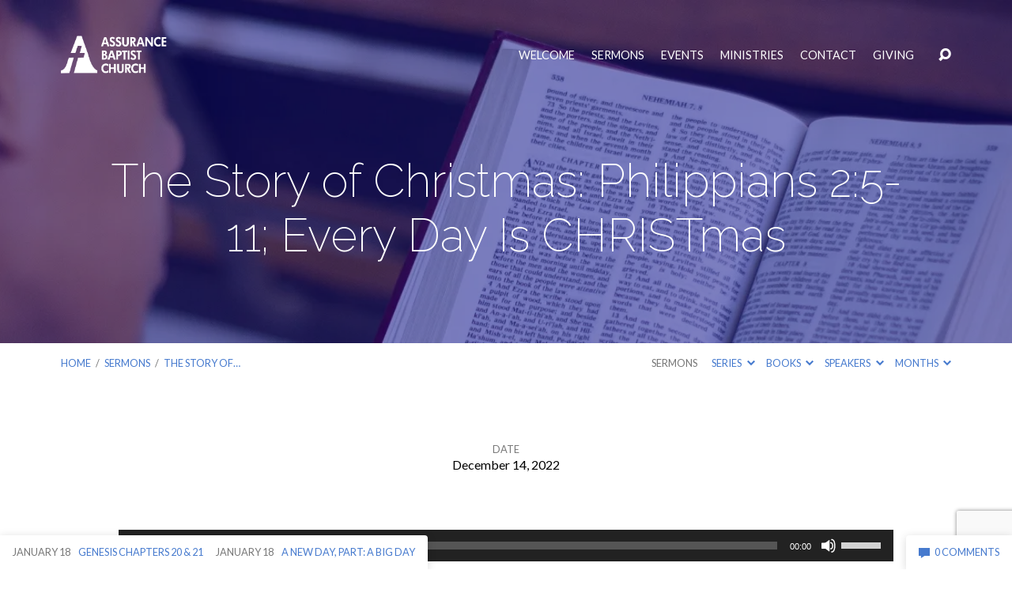

--- FILE ---
content_type: text/html; charset=UTF-8
request_url: https://abcnorthmont.org/sermons/the-story-of-christmas-philippians-25-11-every-day-is-christmas/
body_size: 20920
content:
<!DOCTYPE html>
<html class="no-js" lang="en-US"
	prefix="og: https://ogp.me/ns#" >
<head>
<meta charset="UTF-8" />
<meta http-equiv="X-UA-Compatible" content="IE=edge" />
<meta name="viewport" content="width=device-width, initial-scale=1">
<link rel="profile" href="http://gmpg.org/xfn/11">
<link rel="pingback" href="https://abcnorthmont.org/xmlrpc.php" />
<title>The Story of Christmas: Philippians 2:5-11; Every Day Is CHRISTmas - Assurance Baptist Church</title>
	<style>img:is([sizes="auto" i], [sizes^="auto," i]) { contain-intrinsic-size: 3000px 1500px }</style>
	
		<!-- All in One SEO 4.1.5.3 -->
		<meta name="description" content="Wednesday Evening Bible Study – Pastor Bryson Thompson" />
		<meta name="robots" content="max-image-preview:large" />
		<link rel="canonical" href="https://abcnorthmont.org/sermons/the-story-of-christmas-philippians-25-11-every-day-is-christmas/" />
		<meta property="og:locale" content="en_US" />
		<meta property="og:site_name" content="Assurance Baptist Church - A Caring Church for Changing Times" />
		<meta property="og:type" content="article" />
		<meta property="og:title" content="The Story of Christmas: Philippians 2:5-11; Every Day Is CHRISTmas - Assurance Baptist Church" />
		<meta property="og:description" content="Wednesday Evening Bible Study – Pastor Bryson Thompson" />
		<meta property="og:url" content="https://abcnorthmont.org/sermons/the-story-of-christmas-philippians-25-11-every-day-is-christmas/" />
		<meta property="article:published_time" content="2022-12-14T23:00:00+00:00" />
		<meta property="article:modified_time" content="2022-12-15T04:15:11+00:00" />
		<meta name="twitter:card" content="summary" />
		<meta name="twitter:domain" content="abcnorthmont.org" />
		<meta name="twitter:title" content="The Story of Christmas: Philippians 2:5-11; Every Day Is CHRISTmas - Assurance Baptist Church" />
		<meta name="twitter:description" content="Wednesday Evening Bible Study – Pastor Bryson Thompson" />
		<script type="application/ld+json" class="aioseo-schema">
			{"@context":"https:\/\/schema.org","@graph":[{"@type":"WebSite","@id":"https:\/\/abcnorthmont.org\/#website","url":"https:\/\/abcnorthmont.org\/","name":"Assurance Baptist Church","description":"A Caring Church for Changing Times","inLanguage":"en-US","publisher":{"@id":"https:\/\/abcnorthmont.org\/#organization"}},{"@type":"Organization","@id":"https:\/\/abcnorthmont.org\/#organization","name":"Assurance Baptist Church","url":"https:\/\/abcnorthmont.org\/","logo":{"@type":"ImageObject","@id":"https:\/\/abcnorthmont.org\/#organizationLogo","url":"https:\/\/i2.wp.com\/abcnorthmont.org\/wp-content\/uploads\/2021\/04\/ABC-Logo-Navy-Copy.png?fit=1400%2C1400&ssl=1","width":1400,"height":1400},"image":{"@id":"https:\/\/abcnorthmont.org\/#organizationLogo"},"contactPoint":{"@type":"ContactPoint","telephone":"+19375400717","contactType":"Church Office"}},{"@type":"BreadcrumbList","@id":"https:\/\/abcnorthmont.org\/sermons\/the-story-of-christmas-philippians-25-11-every-day-is-christmas\/#breadcrumblist","itemListElement":[{"@type":"ListItem","@id":"https:\/\/abcnorthmont.org\/#listItem","position":1,"item":{"@type":"WebPage","@id":"https:\/\/abcnorthmont.org\/","name":"Home","description":"A Caring Church for Changing Times","url":"https:\/\/abcnorthmont.org\/"},"nextItem":"https:\/\/abcnorthmont.org\/sermons\/the-story-of-christmas-philippians-25-11-every-day-is-christmas\/#listItem"},{"@type":"ListItem","@id":"https:\/\/abcnorthmont.org\/sermons\/the-story-of-christmas-philippians-25-11-every-day-is-christmas\/#listItem","position":2,"item":{"@type":"WebPage","@id":"https:\/\/abcnorthmont.org\/sermons\/the-story-of-christmas-philippians-25-11-every-day-is-christmas\/","name":"The Story of Christmas: Philippians 2:5-11; Every Day Is CHRISTmas","description":"Wednesday Evening Bible Study \u2013 Pastor Bryson Thompson","url":"https:\/\/abcnorthmont.org\/sermons\/the-story-of-christmas-philippians-25-11-every-day-is-christmas\/"},"previousItem":"https:\/\/abcnorthmont.org\/#listItem"}]},{"@type":"Person","@id":"https:\/\/abcnorthmont.org\/author\/auranc3\/#author","url":"https:\/\/abcnorthmont.org\/author\/auranc3\/","name":"Assurance Baptist Church","image":{"@type":"ImageObject","@id":"https:\/\/abcnorthmont.org\/sermons\/the-story-of-christmas-philippians-25-11-every-day-is-christmas\/#authorImage","url":"https:\/\/secure.gravatar.com\/avatar\/df76be37cb733dc64594ec543f16cce5d780566487a2cdc99af62082b7ac1a1e?s=96&d=mm&r=g","width":96,"height":96,"caption":"Assurance Baptist Church"}},{"@type":"WebPage","@id":"https:\/\/abcnorthmont.org\/sermons\/the-story-of-christmas-philippians-25-11-every-day-is-christmas\/#webpage","url":"https:\/\/abcnorthmont.org\/sermons\/the-story-of-christmas-philippians-25-11-every-day-is-christmas\/","name":"The Story of Christmas: Philippians 2:5-11; Every Day Is CHRISTmas - Assurance Baptist Church","description":"Wednesday Evening Bible Study \u2013 Pastor Bryson Thompson","inLanguage":"en-US","isPartOf":{"@id":"https:\/\/abcnorthmont.org\/#website"},"breadcrumb":{"@id":"https:\/\/abcnorthmont.org\/sermons\/the-story-of-christmas-philippians-25-11-every-day-is-christmas\/#breadcrumblist"},"author":"https:\/\/abcnorthmont.org\/author\/auranc3\/#author","creator":"https:\/\/abcnorthmont.org\/author\/auranc3\/#author","datePublished":"2022-12-14T23:00:00-04:00","dateModified":"2022-12-15T04:15:11-04:00"}]}
		</script>
		<!-- All in One SEO -->

<link rel='dns-prefetch' href='//www.google.com' />
<link rel='dns-prefetch' href='//fonts.googleapis.com' />
<link rel='dns-prefetch' href='//i0.wp.com' />
<link rel='dns-prefetch' href='//i1.wp.com' />
<link rel='dns-prefetch' href='//i2.wp.com' />
<link rel='dns-prefetch' href='//c0.wp.com' />
<link rel="alternate" type="application/rss+xml" title="Assurance Baptist Church &raquo; Feed" href="https://abcnorthmont.org/feed/" />
<link rel="alternate" type="application/rss+xml" title="Assurance Baptist Church &raquo; Comments Feed" href="https://abcnorthmont.org/comments/feed/" />
<link rel="alternate" type="application/rss+xml" title="Assurance Baptist Church &raquo; The Story of Christmas: Philippians 2:5-11; Every Day Is CHRISTmas Comments Feed" href="https://abcnorthmont.org/sermons/the-story-of-christmas-philippians-25-11-every-day-is-christmas/feed/" />
<script type="text/javascript">
/* <![CDATA[ */
window._wpemojiSettings = {"baseUrl":"https:\/\/s.w.org\/images\/core\/emoji\/16.0.1\/72x72\/","ext":".png","svgUrl":"https:\/\/s.w.org\/images\/core\/emoji\/16.0.1\/svg\/","svgExt":".svg","source":{"concatemoji":"https:\/\/abcnorthmont.org\/wp-includes\/js\/wp-emoji-release.min.js?ver=6.8.3"}};
/*! This file is auto-generated */
!function(s,n){var o,i,e;function c(e){try{var t={supportTests:e,timestamp:(new Date).valueOf()};sessionStorage.setItem(o,JSON.stringify(t))}catch(e){}}function p(e,t,n){e.clearRect(0,0,e.canvas.width,e.canvas.height),e.fillText(t,0,0);var t=new Uint32Array(e.getImageData(0,0,e.canvas.width,e.canvas.height).data),a=(e.clearRect(0,0,e.canvas.width,e.canvas.height),e.fillText(n,0,0),new Uint32Array(e.getImageData(0,0,e.canvas.width,e.canvas.height).data));return t.every(function(e,t){return e===a[t]})}function u(e,t){e.clearRect(0,0,e.canvas.width,e.canvas.height),e.fillText(t,0,0);for(var n=e.getImageData(16,16,1,1),a=0;a<n.data.length;a++)if(0!==n.data[a])return!1;return!0}function f(e,t,n,a){switch(t){case"flag":return n(e,"\ud83c\udff3\ufe0f\u200d\u26a7\ufe0f","\ud83c\udff3\ufe0f\u200b\u26a7\ufe0f")?!1:!n(e,"\ud83c\udde8\ud83c\uddf6","\ud83c\udde8\u200b\ud83c\uddf6")&&!n(e,"\ud83c\udff4\udb40\udc67\udb40\udc62\udb40\udc65\udb40\udc6e\udb40\udc67\udb40\udc7f","\ud83c\udff4\u200b\udb40\udc67\u200b\udb40\udc62\u200b\udb40\udc65\u200b\udb40\udc6e\u200b\udb40\udc67\u200b\udb40\udc7f");case"emoji":return!a(e,"\ud83e\udedf")}return!1}function g(e,t,n,a){var r="undefined"!=typeof WorkerGlobalScope&&self instanceof WorkerGlobalScope?new OffscreenCanvas(300,150):s.createElement("canvas"),o=r.getContext("2d",{willReadFrequently:!0}),i=(o.textBaseline="top",o.font="600 32px Arial",{});return e.forEach(function(e){i[e]=t(o,e,n,a)}),i}function t(e){var t=s.createElement("script");t.src=e,t.defer=!0,s.head.appendChild(t)}"undefined"!=typeof Promise&&(o="wpEmojiSettingsSupports",i=["flag","emoji"],n.supports={everything:!0,everythingExceptFlag:!0},e=new Promise(function(e){s.addEventListener("DOMContentLoaded",e,{once:!0})}),new Promise(function(t){var n=function(){try{var e=JSON.parse(sessionStorage.getItem(o));if("object"==typeof e&&"number"==typeof e.timestamp&&(new Date).valueOf()<e.timestamp+604800&&"object"==typeof e.supportTests)return e.supportTests}catch(e){}return null}();if(!n){if("undefined"!=typeof Worker&&"undefined"!=typeof OffscreenCanvas&&"undefined"!=typeof URL&&URL.createObjectURL&&"undefined"!=typeof Blob)try{var e="postMessage("+g.toString()+"("+[JSON.stringify(i),f.toString(),p.toString(),u.toString()].join(",")+"));",a=new Blob([e],{type:"text/javascript"}),r=new Worker(URL.createObjectURL(a),{name:"wpTestEmojiSupports"});return void(r.onmessage=function(e){c(n=e.data),r.terminate(),t(n)})}catch(e){}c(n=g(i,f,p,u))}t(n)}).then(function(e){for(var t in e)n.supports[t]=e[t],n.supports.everything=n.supports.everything&&n.supports[t],"flag"!==t&&(n.supports.everythingExceptFlag=n.supports.everythingExceptFlag&&n.supports[t]);n.supports.everythingExceptFlag=n.supports.everythingExceptFlag&&!n.supports.flag,n.DOMReady=!1,n.readyCallback=function(){n.DOMReady=!0}}).then(function(){return e}).then(function(){var e;n.supports.everything||(n.readyCallback(),(e=n.source||{}).concatemoji?t(e.concatemoji):e.wpemoji&&e.twemoji&&(t(e.twemoji),t(e.wpemoji)))}))}((window,document),window._wpemojiSettings);
/* ]]> */
</script>

<style id='wp-emoji-styles-inline-css' type='text/css'>

	img.wp-smiley, img.emoji {
		display: inline !important;
		border: none !important;
		box-shadow: none !important;
		height: 1em !important;
		width: 1em !important;
		margin: 0 0.07em !important;
		vertical-align: -0.1em !important;
		background: none !important;
		padding: 0 !important;
	}
</style>
<link rel='stylesheet' id='wp-block-library-css' href='https://c0.wp.com/c/6.8.3/wp-includes/css/dist/block-library/style.min.css' type='text/css' media='all' />
<style id='wp-block-library-inline-css' type='text/css'>
.has-text-align-justify{text-align:justify;}
</style>
<style id='classic-theme-styles-inline-css' type='text/css'>
/*! This file is auto-generated */
.wp-block-button__link{color:#fff;background-color:#32373c;border-radius:9999px;box-shadow:none;text-decoration:none;padding:calc(.667em + 2px) calc(1.333em + 2px);font-size:1.125em}.wp-block-file__button{background:#32373c;color:#fff;text-decoration:none}
</style>
<link rel='stylesheet' id='mediaelement-css' href='https://c0.wp.com/c/6.8.3/wp-includes/js/mediaelement/mediaelementplayer-legacy.min.css' type='text/css' media='all' />
<link rel='stylesheet' id='wp-mediaelement-css' href='https://c0.wp.com/c/6.8.3/wp-includes/js/mediaelement/wp-mediaelement.min.css' type='text/css' media='all' />
<style id='global-styles-inline-css' type='text/css'>
:root{--wp--preset--aspect-ratio--square: 1;--wp--preset--aspect-ratio--4-3: 4/3;--wp--preset--aspect-ratio--3-4: 3/4;--wp--preset--aspect-ratio--3-2: 3/2;--wp--preset--aspect-ratio--2-3: 2/3;--wp--preset--aspect-ratio--16-9: 16/9;--wp--preset--aspect-ratio--9-16: 9/16;--wp--preset--color--black: #000000;--wp--preset--color--cyan-bluish-gray: #abb8c3;--wp--preset--color--white: #fff;--wp--preset--color--pale-pink: #f78da7;--wp--preset--color--vivid-red: #cf2e2e;--wp--preset--color--luminous-vivid-orange: #ff6900;--wp--preset--color--luminous-vivid-amber: #fcb900;--wp--preset--color--light-green-cyan: #7bdcb5;--wp--preset--color--vivid-green-cyan: #00d084;--wp--preset--color--pale-cyan-blue: #8ed1fc;--wp--preset--color--vivid-cyan-blue: #0693e3;--wp--preset--color--vivid-purple: #9b51e0;--wp--preset--color--main: #000080;--wp--preset--color--accent: #467ace;--wp--preset--color--dark: #000;--wp--preset--color--light: #777;--wp--preset--color--light-bg: #f7f7f7;--wp--preset--gradient--vivid-cyan-blue-to-vivid-purple: linear-gradient(135deg,rgba(6,147,227,1) 0%,rgb(155,81,224) 100%);--wp--preset--gradient--light-green-cyan-to-vivid-green-cyan: linear-gradient(135deg,rgb(122,220,180) 0%,rgb(0,208,130) 100%);--wp--preset--gradient--luminous-vivid-amber-to-luminous-vivid-orange: linear-gradient(135deg,rgba(252,185,0,1) 0%,rgba(255,105,0,1) 100%);--wp--preset--gradient--luminous-vivid-orange-to-vivid-red: linear-gradient(135deg,rgba(255,105,0,1) 0%,rgb(207,46,46) 100%);--wp--preset--gradient--very-light-gray-to-cyan-bluish-gray: linear-gradient(135deg,rgb(238,238,238) 0%,rgb(169,184,195) 100%);--wp--preset--gradient--cool-to-warm-spectrum: linear-gradient(135deg,rgb(74,234,220) 0%,rgb(151,120,209) 20%,rgb(207,42,186) 40%,rgb(238,44,130) 60%,rgb(251,105,98) 80%,rgb(254,248,76) 100%);--wp--preset--gradient--blush-light-purple: linear-gradient(135deg,rgb(255,206,236) 0%,rgb(152,150,240) 100%);--wp--preset--gradient--blush-bordeaux: linear-gradient(135deg,rgb(254,205,165) 0%,rgb(254,45,45) 50%,rgb(107,0,62) 100%);--wp--preset--gradient--luminous-dusk: linear-gradient(135deg,rgb(255,203,112) 0%,rgb(199,81,192) 50%,rgb(65,88,208) 100%);--wp--preset--gradient--pale-ocean: linear-gradient(135deg,rgb(255,245,203) 0%,rgb(182,227,212) 50%,rgb(51,167,181) 100%);--wp--preset--gradient--electric-grass: linear-gradient(135deg,rgb(202,248,128) 0%,rgb(113,206,126) 100%);--wp--preset--gradient--midnight: linear-gradient(135deg,rgb(2,3,129) 0%,rgb(40,116,252) 100%);--wp--preset--font-size--small: 13px;--wp--preset--font-size--medium: 20px;--wp--preset--font-size--large: 36px;--wp--preset--font-size--x-large: 42px;--wp--preset--spacing--20: 0.44rem;--wp--preset--spacing--30: 0.67rem;--wp--preset--spacing--40: 1rem;--wp--preset--spacing--50: 1.5rem;--wp--preset--spacing--60: 2.25rem;--wp--preset--spacing--70: 3.38rem;--wp--preset--spacing--80: 5.06rem;--wp--preset--shadow--natural: 6px 6px 9px rgba(0, 0, 0, 0.2);--wp--preset--shadow--deep: 12px 12px 50px rgba(0, 0, 0, 0.4);--wp--preset--shadow--sharp: 6px 6px 0px rgba(0, 0, 0, 0.2);--wp--preset--shadow--outlined: 6px 6px 0px -3px rgba(255, 255, 255, 1), 6px 6px rgba(0, 0, 0, 1);--wp--preset--shadow--crisp: 6px 6px 0px rgba(0, 0, 0, 1);}:where(.is-layout-flex){gap: 0.5em;}:where(.is-layout-grid){gap: 0.5em;}body .is-layout-flex{display: flex;}.is-layout-flex{flex-wrap: wrap;align-items: center;}.is-layout-flex > :is(*, div){margin: 0;}body .is-layout-grid{display: grid;}.is-layout-grid > :is(*, div){margin: 0;}:where(.wp-block-columns.is-layout-flex){gap: 2em;}:where(.wp-block-columns.is-layout-grid){gap: 2em;}:where(.wp-block-post-template.is-layout-flex){gap: 1.25em;}:where(.wp-block-post-template.is-layout-grid){gap: 1.25em;}.has-black-color{color: var(--wp--preset--color--black) !important;}.has-cyan-bluish-gray-color{color: var(--wp--preset--color--cyan-bluish-gray) !important;}.has-white-color{color: var(--wp--preset--color--white) !important;}.has-pale-pink-color{color: var(--wp--preset--color--pale-pink) !important;}.has-vivid-red-color{color: var(--wp--preset--color--vivid-red) !important;}.has-luminous-vivid-orange-color{color: var(--wp--preset--color--luminous-vivid-orange) !important;}.has-luminous-vivid-amber-color{color: var(--wp--preset--color--luminous-vivid-amber) !important;}.has-light-green-cyan-color{color: var(--wp--preset--color--light-green-cyan) !important;}.has-vivid-green-cyan-color{color: var(--wp--preset--color--vivid-green-cyan) !important;}.has-pale-cyan-blue-color{color: var(--wp--preset--color--pale-cyan-blue) !important;}.has-vivid-cyan-blue-color{color: var(--wp--preset--color--vivid-cyan-blue) !important;}.has-vivid-purple-color{color: var(--wp--preset--color--vivid-purple) !important;}.has-black-background-color{background-color: var(--wp--preset--color--black) !important;}.has-cyan-bluish-gray-background-color{background-color: var(--wp--preset--color--cyan-bluish-gray) !important;}.has-white-background-color{background-color: var(--wp--preset--color--white) !important;}.has-pale-pink-background-color{background-color: var(--wp--preset--color--pale-pink) !important;}.has-vivid-red-background-color{background-color: var(--wp--preset--color--vivid-red) !important;}.has-luminous-vivid-orange-background-color{background-color: var(--wp--preset--color--luminous-vivid-orange) !important;}.has-luminous-vivid-amber-background-color{background-color: var(--wp--preset--color--luminous-vivid-amber) !important;}.has-light-green-cyan-background-color{background-color: var(--wp--preset--color--light-green-cyan) !important;}.has-vivid-green-cyan-background-color{background-color: var(--wp--preset--color--vivid-green-cyan) !important;}.has-pale-cyan-blue-background-color{background-color: var(--wp--preset--color--pale-cyan-blue) !important;}.has-vivid-cyan-blue-background-color{background-color: var(--wp--preset--color--vivid-cyan-blue) !important;}.has-vivid-purple-background-color{background-color: var(--wp--preset--color--vivid-purple) !important;}.has-black-border-color{border-color: var(--wp--preset--color--black) !important;}.has-cyan-bluish-gray-border-color{border-color: var(--wp--preset--color--cyan-bluish-gray) !important;}.has-white-border-color{border-color: var(--wp--preset--color--white) !important;}.has-pale-pink-border-color{border-color: var(--wp--preset--color--pale-pink) !important;}.has-vivid-red-border-color{border-color: var(--wp--preset--color--vivid-red) !important;}.has-luminous-vivid-orange-border-color{border-color: var(--wp--preset--color--luminous-vivid-orange) !important;}.has-luminous-vivid-amber-border-color{border-color: var(--wp--preset--color--luminous-vivid-amber) !important;}.has-light-green-cyan-border-color{border-color: var(--wp--preset--color--light-green-cyan) !important;}.has-vivid-green-cyan-border-color{border-color: var(--wp--preset--color--vivid-green-cyan) !important;}.has-pale-cyan-blue-border-color{border-color: var(--wp--preset--color--pale-cyan-blue) !important;}.has-vivid-cyan-blue-border-color{border-color: var(--wp--preset--color--vivid-cyan-blue) !important;}.has-vivid-purple-border-color{border-color: var(--wp--preset--color--vivid-purple) !important;}.has-vivid-cyan-blue-to-vivid-purple-gradient-background{background: var(--wp--preset--gradient--vivid-cyan-blue-to-vivid-purple) !important;}.has-light-green-cyan-to-vivid-green-cyan-gradient-background{background: var(--wp--preset--gradient--light-green-cyan-to-vivid-green-cyan) !important;}.has-luminous-vivid-amber-to-luminous-vivid-orange-gradient-background{background: var(--wp--preset--gradient--luminous-vivid-amber-to-luminous-vivid-orange) !important;}.has-luminous-vivid-orange-to-vivid-red-gradient-background{background: var(--wp--preset--gradient--luminous-vivid-orange-to-vivid-red) !important;}.has-very-light-gray-to-cyan-bluish-gray-gradient-background{background: var(--wp--preset--gradient--very-light-gray-to-cyan-bluish-gray) !important;}.has-cool-to-warm-spectrum-gradient-background{background: var(--wp--preset--gradient--cool-to-warm-spectrum) !important;}.has-blush-light-purple-gradient-background{background: var(--wp--preset--gradient--blush-light-purple) !important;}.has-blush-bordeaux-gradient-background{background: var(--wp--preset--gradient--blush-bordeaux) !important;}.has-luminous-dusk-gradient-background{background: var(--wp--preset--gradient--luminous-dusk) !important;}.has-pale-ocean-gradient-background{background: var(--wp--preset--gradient--pale-ocean) !important;}.has-electric-grass-gradient-background{background: var(--wp--preset--gradient--electric-grass) !important;}.has-midnight-gradient-background{background: var(--wp--preset--gradient--midnight) !important;}.has-small-font-size{font-size: var(--wp--preset--font-size--small) !important;}.has-medium-font-size{font-size: var(--wp--preset--font-size--medium) !important;}.has-large-font-size{font-size: var(--wp--preset--font-size--large) !important;}.has-x-large-font-size{font-size: var(--wp--preset--font-size--x-large) !important;}
:where(.wp-block-post-template.is-layout-flex){gap: 1.25em;}:where(.wp-block-post-template.is-layout-grid){gap: 1.25em;}
:where(.wp-block-columns.is-layout-flex){gap: 2em;}:where(.wp-block-columns.is-layout-grid){gap: 2em;}
:root :where(.wp-block-pullquote){font-size: 1.5em;line-height: 1.6;}
</style>
<link rel='stylesheet' id='contact-form-7-css' href='https://abcnorthmont.org/wp-content/plugins/contact-form-7/includes/css/styles.css?ver=5.5.2' type='text/css' media='all' />
<link rel='stylesheet' id='maranatha-google-fonts-css' href='//fonts.googleapis.com/css?family=Raleway:200,300,400,500,700,200italic,300italic,400italic,500italic,700italic%7CLato:300,400,700,300italic,400italic,700italic' type='text/css' media='all' />
<link rel='stylesheet' id='elusive-icons-css' href='https://abcnorthmont.org/wp-content/themes/maranatha/css/lib/elusive-icons.min.css?ver=2.5.1' type='text/css' media='all' />
<link rel='stylesheet' id='maranatha-style-css' href='https://abcnorthmont.org/wp-content/themes/maranatha/style.css?ver=2.5.1' type='text/css' media='all' />
<link rel='stylesheet' id='jetpack_css-css' href='https://c0.wp.com/p/jetpack/10.3.2/css/jetpack.css' type='text/css' media='all' />
<script type="text/javascript" id="jetpack_related-posts-js-extra">
/* <![CDATA[ */
var related_posts_js_options = {"post_heading":"h4"};
/* ]]> */
</script>
<script type="text/javascript" src="https://c0.wp.com/p/jetpack/10.3.2/_inc/build/related-posts/related-posts.min.js" id="jetpack_related-posts-js"></script>
<script type="text/javascript" src="https://c0.wp.com/c/6.8.3/wp-includes/js/jquery/jquery.min.js" id="jquery-core-js"></script>
<script type="text/javascript" src="https://c0.wp.com/c/6.8.3/wp-includes/js/jquery/jquery-migrate.min.js" id="jquery-migrate-js"></script>
<script type="text/javascript" id="ctfw-ie-unsupported-js-extra">
/* <![CDATA[ */
var ctfw_ie_unsupported = {"default_version":"7","min_version":"5","max_version":"9","version":"8","message":"You are using an outdated version of Internet Explorer. Please upgrade your browser to use this site.","redirect_url":"https:\/\/browsehappy.com\/"};
/* ]]> */
</script>
<script type="text/javascript" src="https://abcnorthmont.org/wp-content/themes/maranatha/framework/js/ie-unsupported.js?ver=2.5.1" id="ctfw-ie-unsupported-js"></script>
<script type="text/javascript" src="https://abcnorthmont.org/wp-content/themes/maranatha/framework/js/jquery.fitvids.js?ver=2.5.1" id="fitvids-js"></script>
<script type="text/javascript" id="ctfw-responsive-embeds-js-extra">
/* <![CDATA[ */
var ctfw_responsive_embeds = {"wp_responsive_embeds":"1"};
/* ]]> */
</script>
<script type="text/javascript" src="https://abcnorthmont.org/wp-content/themes/maranatha/framework/js/responsive-embeds.js?ver=2.5.1" id="ctfw-responsive-embeds-js"></script>
<script type="text/javascript" src="https://abcnorthmont.org/wp-content/themes/maranatha/js/lib/viewport-units-buggyfill.hacks.js?ver=2.5.1" id="viewport-units-buggyfill-hacks-js"></script>
<script type="text/javascript" src="https://abcnorthmont.org/wp-content/themes/maranatha/js/lib/viewport-units-buggyfill.js?ver=2.5.1" id="viewport-units-buggyfill-js"></script>
<script type="text/javascript" src="https://abcnorthmont.org/wp-content/themes/maranatha/js/lib/superfish.modified.js?ver=2.5.1" id="superfish-js"></script>
<script type="text/javascript" src="https://abcnorthmont.org/wp-content/themes/maranatha/js/lib/supersubs.js?ver=2.5.1" id="supersubs-js"></script>
<script type="text/javascript" src="https://abcnorthmont.org/wp-content/themes/maranatha/js/lib/jquery.meanmenu.modified.js?ver=2.5.1" id="jquery-meanmenu-js"></script>
<script type="text/javascript" src="https://abcnorthmont.org/wp-content/themes/maranatha/js/lib/jquery.validate.min.js?ver=2.5.1" id="jquery-validate-js"></script>
<script type="text/javascript" src="https://abcnorthmont.org/wp-content/themes/maranatha/js/lib/jquery.smooth-scroll.min.js?ver=2.5.1" id="jquery-smooth-scroll-js"></script>
<script type="text/javascript" src="https://abcnorthmont.org/wp-content/themes/maranatha/js/lib/jquery.dropdown.maranatha.min.js?ver=2.5.1" id="jquery-dropdown-maranatha-js"></script>
<script type="text/javascript" src="https://abcnorthmont.org/wp-content/themes/maranatha/js/lib/jquery.matchHeight-min.js?ver=2.5.1" id="jquery-matchHeight-js"></script>
<script type="text/javascript" id="maranatha-main-js-extra">
/* <![CDATA[ */
var maranatha_main = {"site_path":"\/","home_url":"https:\/\/abcnorthmont.org","theme_url":"https:\/\/abcnorthmont.org\/wp-content\/themes\/maranatha","is_ssl":"1","mobile_menu_close":"el el-remove-sign","comment_name_required":"1","comment_email_required":"1","comment_name_error_required":"Required","comment_email_error_required":"Required","comment_email_error_invalid":"Invalid Email","comment_url_error_invalid":"Invalid URL","comment_message_error_required":"Comment Required"};
/* ]]> */
</script>
<script type="text/javascript" src="https://abcnorthmont.org/wp-content/themes/maranatha/js/main.js?ver=2.5.1" id="maranatha-main-js"></script>
<link rel="https://api.w.org/" href="https://abcnorthmont.org/wp-json/" /><link rel="alternate" title="JSON" type="application/json" href="https://abcnorthmont.org/wp-json/wp/v2/ctc_sermon/2745" /><link rel="EditURI" type="application/rsd+xml" title="RSD" href="https://abcnorthmont.org/xmlrpc.php?rsd" />
<meta name="generator" content="WordPress 6.8.3" />
<link rel='shortlink' href='https://abcnorthmont.org/?p=2745' />
<link rel="alternate" title="oEmbed (JSON)" type="application/json+oembed" href="https://abcnorthmont.org/wp-json/oembed/1.0/embed?url=https%3A%2F%2Fabcnorthmont.org%2Fsermons%2Fthe-story-of-christmas-philippians-25-11-every-day-is-christmas%2F" />
<link rel="alternate" title="oEmbed (XML)" type="text/xml+oembed" href="https://abcnorthmont.org/wp-json/oembed/1.0/embed?url=https%3A%2F%2Fabcnorthmont.org%2Fsermons%2Fthe-story-of-christmas-philippians-25-11-every-day-is-christmas%2F&#038;format=xml" />
<style type='text/css'>img#wpstats{display:none}</style>
		
<style type="text/css">.has-main-background-color,p.has-main-background-color { background-color: #000080; }.has-main-color,p.has-main-color { color: #000080; }.has-accent-background-color,p.has-accent-background-color { background-color: #467ace; }.has-accent-color,p.has-accent-color { color: #467ace; }.has-dark-background-color,p.has-dark-background-color { background-color: #000; }.has-dark-color,p.has-dark-color { color: #000; }.has-light-background-color,p.has-light-background-color { background-color: #777; }.has-light-color,p.has-light-color { color: #777; }.has-light-bg-background-color,p.has-light-bg-background-color { background-color: #f7f7f7; }.has-light-bg-color,p.has-light-bg-color { color: #f7f7f7; }.has-white-background-color,p.has-white-background-color { background-color: #fff; }.has-white-color,p.has-white-color { color: #fff; }</style>

<style type="text/css">
#maranatha-logo-text {
	font-family: 'Raleway', Arial, Helvetica, sans-serif;
}

.maranatha-entry-content h1, .maranatha-entry-content h2:not(.maranatha-entry-short-title), .maranatha-entry-content h3, .maranatha-entry-content h4, .maranatha-entry-content h5, .maranatha-entry-content h6, .maranatha-entry-content .maranatha-h1, .maranatha-entry-content .maranatha-h2, .maranatha-entry-content .maranatha-h3, .maranatha-entry-content .maranatha-h4, .maranatha-entry-content .maranatha-h5, .maranatha-entry-content .maranatha-h6, .mce-content-body h1, .mce-content-body h2, .mce-content-body h3, .mce-content-body h4, .mce-content-body h5, .mce-content-body h6, .maranatha-home-section-content h1, .maranatha-home-section-content h2, #maranatha-banner-title, .maranatha-widget-title, #maranatha-comments-title, #reply-title, .maranatha-nav-block-title, .maranatha-caption-image-title, .has-drop-cap:not(:focus):first-letter {
	font-family: 'Raleway', Arial, Helvetica, sans-serif;
}

#maranatha-header-menu-content > li > a, .mean-container .mean-nav > ul > li > a {
	font-family: 'Lato', Arial, Helvetica, sans-serif;
}

body, #cancel-comment-reply-link, .maranatha-widget .maranatha-entry-short-header h3, pre.wp-block-verse {
	font-family: 'Lato', Arial, Helvetica, sans-serif;
}

.maranatha-color-main-bg, .maranatha-caption-image-title, .maranatha-calendar-table-header, .maranatha-calendar-table-top, .maranatha-calendar-table-header-row, .has-main-background-color, p.has-main-background-color {
	background-color: #000080;
}

.maranatha-calendar-table-header {
	border-color: #000080 !important;
}

.maranatha-color-main-bg .maranatha-circle-buttons-list a:hover, .has-main-color, p.has-main-color {
	color: #000080 !important;
}

a, .maranatha-button, .maranatha-buttons-list a, .maranatha-circle-button span, .maranatha-circle-buttons-list a, input[type=submit], .maranatha-nav-left-right a, .maranatha-pagination li > *, .widget_tag_cloud a, .sf-menu ul li:hover > a, .sf-menu ul .sfHover > a, .sf-menu ul a:focus, .sf-menu ul a:hover, .sf-menu ul a:active, .mean-container .mean-nav ul li a, #maranatha-header-search-mobile input[type=text]:not(:focus), #maranatha-map-section-info-list a:hover, .wp-block-pullquote.is-style-solid-color blockquote cite a, .wp-block-pullquote .has-text-color a, .wp-block-file .wp-block-file__button, .wp-block-file a.wp-block-file__button:visited:not(:hover), .wp-block-file a.wp-block-file__button:focus:not(:hover), .has-accent-color, p.has-accent-color, .wp-block-calendar #wp-calendar a, .wp-block-pullquote.has-background.has-light-background-color:not(.has-text-color) a {
	color: #467ace;
}

.maranatha-button, .maranatha-buttons-list a, .maranatha-circle-button span, .maranatha-circle-buttons-list a, input[type=submit], .maranatha-nav-left-right a:hover, .maranatha-pagination a:hover, .maranatha-pagination span.current, .widget_tag_cloud a, .mean-container .mean-nav ul li a.mean-expand, #maranatha-header-search-mobile input[type=text], .wp-block-file__button {
	border-color: #467ace;
}

.sf-arrows ul .sf-with-ul:after {
	border-left-color: #467ace;
}

.maranatha-button:hover, .maranatha-buttons-list a:hover, a.maranatha-circle-button span:hover, .maranatha-circle-buttons-list a:hover, a.maranatha-circle-button-selected span, .maranatha-circle-buttons-list a.maranatha-circle-button-selected, input[type=submit]:hover, .maranatha-nav-left-right a:hover, .maranatha-pagination a:hover, .maranatha-pagination span.current, .widget_tag_cloud a:hover, #maranatha-sermon-download-button a.maranatha-dropdown-open, .wp-block-file__button:hover, .has-accent-background-color, p.has-accent-background-color {
	background-color: #467ace;
}
</style>
<script type="text/javascript">

jQuery( 'html' )
 	.removeClass( 'no-js' )
 	.addClass( 'js' );

</script>
			<style type="text/css">
				/* If html does not have either class, do not show lazy loaded images. */
				html:not( .jetpack-lazy-images-js-enabled ):not( .js ) .jetpack-lazy-image {
					display: none;
				}
			</style>
			<script>
				document.documentElement.classList.add(
					'jetpack-lazy-images-js-enabled'
				);
			</script>
		<link rel="icon" href="https://i2.wp.com/abcnorthmont.org/wp-content/uploads/2021/02/cropped-ABC-Logo-Navy-Copy.png?fit=32%2C32&#038;ssl=1" sizes="32x32" />
<link rel="icon" href="https://i2.wp.com/abcnorthmont.org/wp-content/uploads/2021/02/cropped-ABC-Logo-Navy-Copy.png?fit=192%2C192&#038;ssl=1" sizes="192x192" />
<link rel="apple-touch-icon" href="https://i2.wp.com/abcnorthmont.org/wp-content/uploads/2021/02/cropped-ABC-Logo-Navy-Copy.png?fit=180%2C180&#038;ssl=1" />
<meta name="msapplication-TileImage" content="https://i2.wp.com/abcnorthmont.org/wp-content/uploads/2021/02/cropped-ABC-Logo-Navy-Copy.png?fit=270%2C270&#038;ssl=1" />
</head>
<body class="wp-singular ctc_sermon-template-default single single-ctc_sermon postid-2745 wp-embed-responsive wp-theme-maranatha maranatha-logo-font-raleway maranatha-heading-font-raleway maranatha-menu-font-lato maranatha-body-font-lato maranatha-has-logo-image maranatha-content-width-700">

<header id="maranatha-header">

	
<div id="maranatha-header-top" class="maranatha-no-header-search">

	<div>

		<div id="maranatha-header-top-bg" class="maranatha-color-main-bg"></div>

		<div id="maranatha-header-top-container" class="maranatha-centered-large">

			<div id="maranatha-header-top-inner">

				
<div id="maranatha-logo">

	<div id="maranatha-logo-content">

		
			
			<div id="maranatha-logo-image">

				<a href="https://abcnorthmont.org/" style="max-width:px;max-height:px">

					<img src="http://abcnorthmont.org/wp-content/uploads/2021/02/ABC-Logo-White.png" alt="Assurance Baptist Church" id="maranatha-logo-regular" >

					
				</a>

			</div>

		
	</div>

</div>

				<nav id="maranatha-header-menu">

					<div id="maranatha-header-menu-inner">

						<ul id="maranatha-header-menu-content" class="sf-menu"><li id="menu-item-1869" class="menu-item menu-item-type-custom menu-item-object-custom menu-item-home menu-item-has-children menu-item-1869"><a href="http://abcnorthmont.org">Welcome</a>
<ul class="sub-menu">
	<li id="menu-item-1837" class="menu-item menu-item-type-post_type menu-item-object-ctc_location menu-item-1837"><a href="https://abcnorthmont.org/locations/meeting-location/">Where We Meet</a></li>
	<li id="menu-item-1662" class="menu-item menu-item-type-post_type menu-item-object-page menu-item-1662"><a href="https://abcnorthmont.org/what-to-expect/">What to Expect</a></li>
	<li id="menu-item-1689" class="menu-item menu-item-type-post_type menu-item-object-page menu-item-1689"><a href="https://abcnorthmont.org/what-we-believe/">What We Believe</a></li>
	<li id="menu-item-1777" class="menu-item menu-item-type-taxonomy menu-item-object-ctc_person_group menu-item-1777"><a href="https://abcnorthmont.org/group/our-team/">Our Team</a></li>
</ul>
</li>
<li id="menu-item-1604" class="menu-item menu-item-type-post_type menu-item-object-page menu-item-has-children menu-item-1604"><a href="https://abcnorthmont.org/sermon-archive/">Sermons</a>
<ul class="sub-menu">
	<li id="menu-item-1836" class="menu-item menu-item-type-post_type menu-item-object-page menu-item-1836"><a href="https://abcnorthmont.org/sermon-archive/live-stream/">Live Stream</a></li>
	<li id="menu-item-1614" class="menu-item menu-item-type-post_type menu-item-object-page menu-item-1614"><a href="https://abcnorthmont.org/sermon-archive/">All Sermons</a></li>
	<li id="menu-item-1619" class="menu-item menu-item-type-post_type menu-item-object-page menu-item-1619"><a href="https://abcnorthmont.org/sermon-archive/topics/">Sermon Topics</a></li>
	<li id="menu-item-1617" class="menu-item menu-item-type-post_type menu-item-object-page menu-item-1617"><a href="https://abcnorthmont.org/sermon-archive/series/">Sermon Series</a></li>
	<li id="menu-item-1616" class="menu-item menu-item-type-post_type menu-item-object-page menu-item-1616"><a href="https://abcnorthmont.org/sermon-archive/dates/">Sermon Dates</a></li>
	<li id="menu-item-1867" class="menu-item menu-item-type-post_type menu-item-object-page menu-item-1867"><a href="https://abcnorthmont.org/sermon-archive/books/">Sermon Books</a></li>
	<li id="menu-item-1868" class="menu-item menu-item-type-post_type menu-item-object-page menu-item-1868"><a href="https://abcnorthmont.org/sermon-archive/speakers/">Sermon Speakers</a></li>
</ul>
</li>
<li id="menu-item-1601" class="menu-item menu-item-type-post_type menu-item-object-page menu-item-has-children menu-item-1601"><a href="https://abcnorthmont.org/events-calendar/">Events</a>
<ul class="sub-menu">
	<li id="menu-item-1629" class="menu-item menu-item-type-post_type menu-item-object-page menu-item-1629"><a href="https://abcnorthmont.org/events-calendar/">Events Calendar</a></li>
	<li id="menu-item-1628" class="menu-item menu-item-type-post_type menu-item-object-page menu-item-1628"><a href="https://abcnorthmont.org/upcoming-events/">Upcoming Events</a></li>
</ul>
</li>
<li id="menu-item-1855" class="menu-item menu-item-type-custom menu-item-object-custom menu-item-has-children menu-item-1855"><a href="#">Ministries</a>
<ul class="sub-menu">
	<li id="menu-item-1639" class="menu-item menu-item-type-post_type menu-item-object-page menu-item-1639"><a href="https://abcnorthmont.org/ministries/childrens-ministry/">Children’s Ministry</a></li>
	<li id="menu-item-1640" class="menu-item menu-item-type-post_type menu-item-object-page menu-item-1640"><a href="https://abcnorthmont.org/ministries/youth-ministry/">Youth Ministry</a></li>
	<li id="menu-item-1641" class="menu-item menu-item-type-post_type menu-item-object-page menu-item-1641"><a href="https://abcnorthmont.org/ministries/adult-ministry/">Adult Ministry</a></li>
	<li id="menu-item-1766" class="menu-item menu-item-type-taxonomy menu-item-object-ctc_person_group menu-item-1766"><a href="https://abcnorthmont.org/group/missionaries/">Missionaries</a></li>
</ul>
</li>
<li id="menu-item-1608" class="menu-item menu-item-type-post_type menu-item-object-page menu-item-has-children menu-item-1608"><a href="https://abcnorthmont.org/contact-form/">Contact</a>
<ul class="sub-menu">
	<li id="menu-item-1636" class="menu-item menu-item-type-post_type menu-item-object-page menu-item-1636"><a href="https://abcnorthmont.org/contact-form/">Contact Information</a></li>
	<li id="menu-item-1841" class="menu-item menu-item-type-custom menu-item-object-custom menu-item-1841"><a href="http://abcnorthmont.org/group/our-team/">Team Contacts</a></li>
	<li id="menu-item-1842" class="menu-item menu-item-type-post_type menu-item-object-ctc_location menu-item-1842"><a href="https://abcnorthmont.org/locations/meeting-location/">Location Contacts</a></li>
</ul>
</li>
<li id="menu-item-1634" class="menu-item menu-item-type-post_type menu-item-object-page menu-item-1634"><a href="https://abcnorthmont.org/giving/">Giving</a></li>
</ul>
					</div>

				</nav>

				<div id="maranatha-header-search" role="search">

					<div id="maranatha-header-search-opened">

						
<div class="maranatha-search-form">

	<form method="get" action="https://abcnorthmont.org/">

		<label class="screen-reader-text">Search</label>

		<div class="maranatha-search-field">
			<input type="text" name="s" aria-label="Search">
		</div>

				<a href="#" onClick="jQuery( this ).parent( 'form' ).trigger('submit'); return false;" class="maranatha-search-button el el-search" title="Search"></a>

	</form>

</div>

						<a href="#" id="maranatha-header-search-close" class="el el-remove-sign" title="Close Search"></a>

					</div>

					<div id="maranatha-header-search-closed">
						<a href="#" id="maranatha-header-search-open" class="el el-search" title="Open Search"></a>
					</div>

				</div>

			</div>

		</div>

	</div>

	<div id="maranatha-header-mobile-menu"></div>

</div>

	
<div id="maranatha-banner" class="maranatha-color-main-bg">

			<div id="maranatha-banner-image" style="opacity: 0.5; background-image: url(https://i2.wp.com/abcnorthmont.org/wp-content/uploads/2021/04/pexels-nothing-ahead-4585167-1.jpg?resize=1600%2C400&amp;ssl=1);"></div>
	
	<div id="maranatha-banner-inner" class="maranatha-centered-large">

		<div id="maranatha-banner-title">
						<div class="maranatha-h1">The Story of Christmas: Philippians 2:5-11; Every Day Is CHRISTmas</div>
		</div>

	</div>

</div>

	
	<div id="maranatha-header-bottom" class="maranatha-has-breadcrumbs maranatha-has-header-archives">

		<div id="maranatha-header-bottom-inner" class="maranatha-centered-large maranatha-clearfix">

			<div class="ctfw-breadcrumbs"><a href="https://abcnorthmont.org/">Home</a> <span class="maranatha-breadcrumb-separator">/</span> <a href="https://abcnorthmont.org/sermons/">Sermons</a> <span class="maranatha-breadcrumb-separator">/</span> <a href="https://abcnorthmont.org/sermons/the-story-of-christmas-philippians-25-11-every-day-is-christmas/">The Story of&hellip;</a></div>
			
				<ul id="maranatha-header-archives">

					
						<li id="maranatha-header-archives-section-name" class="maranatha-header-archive-top">

															<a href="https://abcnorthmont.org/sermon-archive/live-stream/">Sermons</a>
							
						</li>

						
						
							<li class="maranatha-header-archive-top">

								<a href="#" class="maranatha-header-archive-top-name">
									Series									<span class="el el-chevron-down"></span>
								</a>

								<div id="maranatha-header-sermon-series-dropdown" class="maranatha-header-archive-dropdown maranatha-dropdown">

		  							<div class="maranatha-dropdown-panel">

										<ul class="maranatha-header-archive-list">

											
												<li>

													<a href="https://abcnorthmont.org/sermon-series/the-minor-prophets/" title="The Minor Prophets">The Minor Prophets</a>

																											<span class="maranatha-header-archive-dropdown-count">2</span>
													
												</li>

											
											
												<li class="maranatha-header-archive-dropdown-all">

													<a href="https://abcnorthmont.org/sermon-archive/series/">
														All Series													</a>

												</li>

											
										</ul>

									</div>

								</div>

							</li>

						
					
						
							<li class="maranatha-header-archive-top">

								<a href="#" class="maranatha-header-archive-top-name">
									Books									<span class="el el-chevron-down"></span>
								</a>

								<div id="maranatha-header-sermon-book-dropdown" class="maranatha-header-archive-dropdown maranatha-dropdown">

		  							<div class="maranatha-dropdown-panel">

										<ul class="maranatha-header-archive-list">

											
												<li>

													<a href="https://abcnorthmont.org/sermon-book/judges/" title="Judges">Judges</a>

																											<span class="maranatha-header-archive-dropdown-count">1</span>
													
												</li>

											
												<li>

													<a href="https://abcnorthmont.org/sermon-book/isaiah/" title="Isaiah">Isaiah</a>

																											<span class="maranatha-header-archive-dropdown-count">1</span>
													
												</li>

											
												<li>

													<a href="https://abcnorthmont.org/sermon-book/hosea/" title="Hosea">Hosea</a>

																											<span class="maranatha-header-archive-dropdown-count">1</span>
													
												</li>

											
												<li>

													<a href="https://abcnorthmont.org/sermon-book/amos/" title="Amos">Amos</a>

																											<span class="maranatha-header-archive-dropdown-count">1</span>
													
												</li>

											
												<li>

													<a href="https://abcnorthmont.org/sermon-book/habakkuk/" title="Habakkuk">Habakkuk</a>

																											<span class="maranatha-header-archive-dropdown-count">1</span>
													
												</li>

											
												<li>

													<a href="https://abcnorthmont.org/sermon-book/zephaniah/" title="Zephaniah">Zephaniah</a>

																											<span class="maranatha-header-archive-dropdown-count">1</span>
													
												</li>

											
												<li>

													<a href="https://abcnorthmont.org/sermon-book/matthew/" title="Matthew">Matthew</a>

																											<span class="maranatha-header-archive-dropdown-count">7</span>
													
												</li>

											
												<li>

													<a href="https://abcnorthmont.org/sermon-book/luke/" title="Luke">Luke</a>

																											<span class="maranatha-header-archive-dropdown-count">1</span>
													
												</li>

											
												<li>

													<a href="https://abcnorthmont.org/sermon-book/john/" title="John">John</a>

																											<span class="maranatha-header-archive-dropdown-count">1</span>
													
												</li>

											
												<li>

													<a href="https://abcnorthmont.org/sermon-book/acts/" title="Acts">Acts</a>

																											<span class="maranatha-header-archive-dropdown-count">1</span>
													
												</li>

											
												<li>

													<a href="https://abcnorthmont.org/sermon-book/2-corinthians/" title="2 Corinthians">2 Corinthians</a>

																											<span class="maranatha-header-archive-dropdown-count">1</span>
													
												</li>

											
												<li>

													<a href="https://abcnorthmont.org/sermon-book/ephesians/" title="Ephesians">Ephesians</a>

																											<span class="maranatha-header-archive-dropdown-count">3</span>
													
												</li>

											
											
												<li class="maranatha-header-archive-dropdown-all">

													<a href="https://abcnorthmont.org/sermon-archive/books/">
														All Books													</a>

												</li>

											
										</ul>

									</div>

								</div>

							</li>

						
					
						
							<li class="maranatha-header-archive-top">

								<a href="#" class="maranatha-header-archive-top-name">
									Speakers									<span class="el el-chevron-down"></span>
								</a>

								<div id="maranatha-header-sermon-speaker-dropdown" class="maranatha-header-archive-dropdown maranatha-dropdown">

		  							<div class="maranatha-dropdown-panel">

										<ul class="maranatha-header-archive-list">

											
												<li>

													<a href="https://abcnorthmont.org/sermon-speaker/austin-dixon/" title="Austin Dixon">Austin Dixon</a>

																											<span class="maranatha-header-archive-dropdown-count">1</span>
													
												</li>

											
												<li>

													<a href="https://abcnorthmont.org/sermon-speaker/jaden-fitzpatrick/" title="Jaden Fitzpatrick">Jaden Fitzpatrick</a>

																											<span class="maranatha-header-archive-dropdown-count">1</span>
													
												</li>

											
												<li>

													<a href="https://abcnorthmont.org/sermon-speaker/mike-ogg/" title="Mike Ogg">Mike Ogg</a>

																											<span class="maranatha-header-archive-dropdown-count">1</span>
													
												</li>

											
												<li>

													<a href="https://abcnorthmont.org/sermon-speaker/pastor-bryson-thompson/" title="Pastor Bryson Thompson">Pastor Bryson Thompson</a>

																											<span class="maranatha-header-archive-dropdown-count">15</span>
													
												</li>

											
												<li>

													<a href="https://abcnorthmont.org/sermon-speaker/randy-salyer/" title="Randy Salyer">Randy Salyer</a>

																											<span class="maranatha-header-archive-dropdown-count">1</span>
													
												</li>

											
												<li>

													<a href="https://abcnorthmont.org/sermon-speaker/steve-pratt/" title="Steve Pratt">Steve Pratt</a>

																											<span class="maranatha-header-archive-dropdown-count">1</span>
													
												</li>

											
												<li>

													<a href="https://abcnorthmont.org/sermon-speaker/zaviar-thompson/" title="Zaviar Thompson">Zaviar Thompson</a>

																											<span class="maranatha-header-archive-dropdown-count">1</span>
													
												</li>

											
											
												<li class="maranatha-header-archive-dropdown-all">

													<a href="https://abcnorthmont.org/sermon-archive/speakers/">
														All Speakers													</a>

												</li>

											
										</ul>

									</div>

								</div>

							</li>

						
					
						
							<li class="maranatha-header-archive-top">

								<a href="#" class="maranatha-header-archive-top-name">
									Months									<span class="el el-chevron-down"></span>
								</a>

								<div id="maranatha-header-months-dropdown" class="maranatha-header-archive-dropdown maranatha-dropdown maranatha-dropdown-anchor-right">

		  							<div class="maranatha-dropdown-panel">

										<ul class="maranatha-header-archive-list">

											
												<li>

													<a href="https://abcnorthmont.org/sermons/2026/01/" title="January 2026">January 2026</a>

																											<span class="maranatha-header-archive-dropdown-count">8</span>
													
												</li>

											
												<li>

													<a href="https://abcnorthmont.org/sermons/2025/12/" title="December 2025">December 2025</a>

																											<span class="maranatha-header-archive-dropdown-count">10</span>
													
												</li>

											
												<li>

													<a href="https://abcnorthmont.org/sermons/2025/11/" title="November 2025">November 2025</a>

																											<span class="maranatha-header-archive-dropdown-count">14</span>
													
												</li>

											
												<li>

													<a href="https://abcnorthmont.org/sermons/2025/10/" title="October 2025">October 2025</a>

																											<span class="maranatha-header-archive-dropdown-count">16</span>
													
												</li>

											
												<li>

													<a href="https://abcnorthmont.org/sermons/2025/09/" title="September 2025">September 2025</a>

																											<span class="maranatha-header-archive-dropdown-count">11</span>
													
												</li>

											
												<li>

													<a href="https://abcnorthmont.org/sermons/2025/08/" title="August 2025">August 2025</a>

																											<span class="maranatha-header-archive-dropdown-count">11</span>
													
												</li>

											
												<li>

													<a href="https://abcnorthmont.org/sermons/2025/07/" title="July 2025">July 2025</a>

																											<span class="maranatha-header-archive-dropdown-count">10</span>
													
												</li>

											
												<li>

													<a href="https://abcnorthmont.org/sermons/2025/06/" title="June 2025">June 2025</a>

																											<span class="maranatha-header-archive-dropdown-count">13</span>
													
												</li>

											
												<li>

													<a href="https://abcnorthmont.org/sermons/2025/05/" title="May 2025">May 2025</a>

																											<span class="maranatha-header-archive-dropdown-count">15</span>
													
												</li>

											
												<li>

													<a href="https://abcnorthmont.org/sermons/2025/04/" title="April 2025">April 2025</a>

																											<span class="maranatha-header-archive-dropdown-count">12</span>
													
												</li>

											
												<li>

													<a href="https://abcnorthmont.org/sermons/2025/03/" title="March 2025">March 2025</a>

																											<span class="maranatha-header-archive-dropdown-count">16</span>
													
												</li>

											
												<li>

													<a href="https://abcnorthmont.org/sermons/2025/02/" title="February 2025">February 2025</a>

																											<span class="maranatha-header-archive-dropdown-count">10</span>
													
												</li>

											
											
												<li class="maranatha-header-archive-dropdown-all">

													<a href="https://abcnorthmont.org/sermon-archive/dates/">
														All Months													</a>

												</li>

											
										</ul>

									</div>

								</div>

							</li>

						
					
				</ul>

			
		</div>

	</div>


</header>

<main id="maranatha-content">

	<div id="maranatha-content-inner">

		
		

	
		
			
<article id="post-2745" class="maranatha-entry-full maranatha-sermon-full post-2745 ctc_sermon type-ctc_sermon status-publish hentry ctfw-no-image">

	<header class="maranatha-entry-full-header maranatha-centered-large">

		
			<h1 id="maranatha-main-title">
				The Story of Christmas: Philippians 2:5-11; Every Day Is CHRISTmas			</h1>

		
		<ul class="maranatha-entry-meta maranatha-entry-full-meta">

			<li id="maranatha-sermon-date">
				<div class="maranatha-entry-full-meta-label">Date</div>
				<time datetime="2022-12-14T19:00:00-04:00" class="maranatha-dark">December 14, 2022</time>
			</li>

			
			
			
			
		</ul>

	</header>

	
		<div id="maranatha-sermon-media" class="maranatha-centered-medium">

			
				<div id="maranatha-sermon-player">

					
					
						<div id="maranatha-sermon-audio-player">
							<!--[if lt IE 9]><script>document.createElement('audio');</script><![endif]-->
<audio class="wp-audio-shortcode" id="audio-2745-1" preload="none" style="width: 100%;" controls="controls"><source type="audio/mpeg" src="https://abcnorthmont.org/wp-content/uploads/2022/12/Wed-Bible-Study-12-14-22.mp3" /><a href="https://abcnorthmont.org/wp-content/uploads/2022/12/Wed-Bible-Study-12-14-22.mp3">https://abcnorthmont.org/wp-content/uploads/2022/12/Wed-Bible-Study-12-14-22.mp3</a></audio>						</div>

					
				</div>

			
			
				<ul id="maranatha-sermon-buttons" class="maranatha-circle-buttons-list">

					<li id="maranatha-sermon-download-button">
							<a href="#">
								<span class="el el-download-alt"></span>
								Save							</a>
						</li>
				</ul>

			
		</div>

	
	
		<div id="maranatha-sermon-content" class="maranatha-entry-content maranatha-entry-full-content maranatha-centered-small">

			
<p>Wednesday Evening Bible Study &#8211; Pastor Bryson Thompson</p>

<div id='jp-relatedposts' class='jp-relatedposts' >
	<h3 class="jp-relatedposts-headline"><em>Related</em></h3>
</div>
			
		</div>

	
	

</article>


	<div id="maranatha-sermon-download-dropdown" class="maranatha-dropdown">

  		<div class="maranatha-dropdown-panel">

	  		<ul>

		  		
		  		
		  			<li>

						<span class="el el-headphones"></span>

						<a href="https://abcnorthmont.org/wp-content/uploads/2022/12/Wed-Bible-Study-12-14-22.mp3" download>
							Audio (MP3)						</a>

													<span class="maranatha-sermon-download-dropdown-filesize">51 MB</span>
						
					</li>

				
		  		
			</ul>

		</div>

	</div>


		
	

		
		
	<div class="maranatha-nav-blocks maranatha-color-main-bg maranatha-nav-block-has-both">

		<div class="maranatha-nav-block maranatha-nav-block-left">

			
				
				
				<div class="maranatha-nav-block-content">

					<div class="maranatha-nav-block-content-columns">

						<div class="maranatha-nav-block-content-column maranatha-nav-block-content-left maranatha-nav-block-content-arrow">

							<a href="https://abcnorthmont.org/sermons/thats-a-messed-up-family-tree/"><span class="el el-chevron-left"></span></a>

						</div>

						<div class="maranatha-nav-block-content-column maranatha-nav-block-content-right maranatha-nav-block-content-text">

															<div class="maranatha-nav-block-label">Previous</div>
							
							<a href="https://abcnorthmont.org/sermons/thats-a-messed-up-family-tree/" class="maranatha-nav-block-title">That&#039;s a Messed Up Family Tree</a>

						</div>

					</div>

				</div>

			
		</div>

		<div class="maranatha-nav-block maranatha-nav-block-right">

			
				
				
				<div class="maranatha-nav-block-content">

					<div class="maranatha-nav-block-content-columns">

						<div class="maranatha-nav-block-content-column maranatha-nav-block-content-left maranatha-nav-block-content-text">

															<div class="maranatha-nav-block-label">Next</div>
							
							<a href="https://abcnorthmont.org/sermons/a-little-childs-belief/" class="maranatha-nav-block-title">A Little Child&#039;s Belief</a>

						</div>

						<div class="maranatha-nav-block-content-column maranatha-nav-block-content-right maranatha-nav-block-content-arrow">

							<a href="https://abcnorthmont.org/sermons/a-little-childs-belief/"><span class="el el-chevron-right"></span></a>

						</div>

					</div>

				</div>

			
		</div>

	</div>


		
<section id="comments" class="maranatha-centered-small">
	
		<header id="maranatha-comments-header">

			<h2 id="maranatha-comments-title">

				0 Comments
			</h2>

		</header>

		
		
				<div id="respond" class="comment-respond">
		<h3 id="reply-title" class="comment-reply-title">Add a Comment <small><a rel="nofollow" id="cancel-comment-reply-link" href="/sermons/the-story-of-christmas-philippians-25-11-every-day-is-christmas/#respond" style="display:none;">Cancel</a></small></h3><form action="https://abcnorthmont.org/wp-comments-post.php" method="post" id="commentform" class="comment-form"><p class="comment-notes"><span id="email-notes">Your email address will not be published.</span> <span class="required-field-message">Required fields are marked <span class="required">*</span></span></p><p class="comment-form-comment"><label for="comment">Comment <span class="required">*</span></label> <textarea id="comment" name="comment" cols="45" rows="8" maxlength="65525" required></textarea></p><p class="comment-form-author"><label for="author">Name <span class="required">*</span></label> <input id="author" name="author" type="text" value="" size="30" maxlength="245" autocomplete="name" required /></p>
<p class="comment-form-email"><label for="email">Email <span class="required">*</span></label> <input id="email" name="email" type="email" value="" size="30" maxlength="100" aria-describedby="email-notes" autocomplete="email" required /></p>
<p class="comment-form-url"><label for="url">Website</label> <input id="url" name="url" type="url" value="" size="30" maxlength="200" autocomplete="url" /></p>
<p class="comment-form-cookies-consent"><input id="wp-comment-cookies-consent" name="wp-comment-cookies-consent" type="checkbox" value="yes" /> <label for="wp-comment-cookies-consent">Save my name, email, and website in this browser for the next time I comment.</label></p>
<p class="form-submit"><input name="submit" type="submit" id="submit" class="submit" value="Add Comment" /> <input type='hidden' name='comment_post_ID' value='2745' id='comment_post_ID' />
<input type='hidden' name='comment_parent' id='comment_parent' value='0' />
</p><p style="display: none;"><input type="hidden" id="akismet_comment_nonce" name="akismet_comment_nonce" value="ade5c40bdd" /></p><p style="display: none !important;"><label>&#916;<textarea name="ak_hp_textarea" cols="45" rows="8" maxlength="100"></textarea></label><input type="hidden" id="ak_js" name="ak_js" value="169"/><script>document.getElementById( "ak_js" ).setAttribute( "value", ( new Date() ).getTime() );</script></p></form>	</div><!-- #respond -->
	<p class="akismet_comment_form_privacy_notice">This site uses Akismet to reduce spam. <a href="https://akismet.com/privacy/" target="_blank" rel="nofollow noopener">Learn how your comment data is processed</a>.</p>
		
	
</section>

	</div>

</main>


<footer id="maranatha-footer" class="maranatha-footer-has-location maranatha-footer-has-map maranatha-footer-has-icons maranatha-footer-has-notice">

	
<div id="maranatha-footer-widgets-row">

	<div id="maranatha-footer-widgets-container" class="maranatha-centered-large">

		<div id="maranatha-footer-widgets">

			<aside id="ctfw-sermons-5" class="maranatha-widget widget_ctfw-sermons"><h2 class="maranatha-widget-title">Sermons</h2>
	<article class="maranatha-sermon-short maranatha-entry-short maranatha-entry-no-image post-7087 ctc_sermon type-ctc_sermon status-publish hentry ctfw-no-image">

		<div class="maranatha-entry-short-header">

			
			
				<h3>
					<a href="https://abcnorthmont.org/sermons/genesis-chapters-20-21/" title="Genesis Chapters 20 &amp; 21">Genesis Chapters 20 &amp; 21</a>
				</h3>

			
			
				<ul class="maranatha-entry-meta maranatha-entry-short-meta">

											<li class="maranatha-sermon-short-date maranatha-dark">
							<time datetime="2026-01-18T17:00:00-04:00">January 18, 2026</time>
						</li>
					
					
					
					
					
					
						<li class="maranatha-widget-entry-icons">

							<ul class="maranatha-list-icons">

								
								
																	<li><a href="https://abcnorthmont.org/sermons/genesis-chapters-20-21/?player=audio" class="el el-headphones" title="Listen to Audio"></a></li>
								
								
							</ul>

						</li>

					
				</ul>

			
		</div>

		
	</article>


	<article class="maranatha-sermon-short maranatha-entry-short maranatha-entry-no-image post-7083 ctc_sermon type-ctc_sermon status-publish hentry ctfw-no-image">

		<div class="maranatha-entry-short-header">

			
			
				<h3>
					<a href="https://abcnorthmont.org/sermons/a-new-day-part-a-big-day/" title="A New Day, Part: A Big Day">A New Day, Part: A Big Day</a>
				</h3>

			
			
				<ul class="maranatha-entry-meta maranatha-entry-short-meta">

											<li class="maranatha-sermon-short-date maranatha-dark">
							<time datetime="2026-01-18T10:00:00-04:00">January 18, 2026</time>
						</li>
					
					
					
					
					
					
						<li class="maranatha-widget-entry-icons">

							<ul class="maranatha-list-icons">

								
								
																	<li><a href="https://abcnorthmont.org/sermons/a-new-day-part-a-big-day/?player=audio" class="el el-headphones" title="Listen to Audio"></a></li>
								
								
							</ul>

						</li>

					
				</ul>

			
		</div>

		
	</article>


	<article class="maranatha-sermon-short maranatha-entry-short maranatha-entry-no-image post-7085 ctc_sermon type-ctc_sermon status-publish hentry ctfw-no-image">

		<div class="maranatha-entry-short-header">

			
			
				<h3>
					<a href="https://abcnorthmont.org/sermons/the-book-of-daniel-chapter-2/" title="The Book of Daniel, Chapter 2">The Book of Daniel, Chapter 2</a>
				</h3>

			
			
				<ul class="maranatha-entry-meta maranatha-entry-short-meta">

											<li class="maranatha-sermon-short-date maranatha-dark">
							<time datetime="2026-01-14T19:10:00-04:00">January 14, 2026</time>
						</li>
					
					
					
					
					
					
						<li class="maranatha-widget-entry-icons">

							<ul class="maranatha-list-icons">

								
								
																	<li><a href="https://abcnorthmont.org/sermons/the-book-of-daniel-chapter-2/?player=audio" class="el el-headphones" title="Listen to Audio"></a></li>
								
								
							</ul>

						</li>

					
				</ul>

			
		</div>

		
	</article>

</aside><aside id="ctfw-events-3" class="maranatha-widget widget_ctfw-events"><h2 class="maranatha-widget-title">Events</h2>
	<article class="maranatha-event-short maranatha-entry-short maranatha-entry-has-image post-6282 ctc_event type-ctc_event status-publish has-post-thumbnail hentry ctfw-has-image">

		<div class="maranatha-entry-short-header">

			
				<div class="maranatha-entry-short-image maranatha-hover-image">
					<a href="https://abcnorthmont.org/events/salt-light-bible-study-valley-view/" title="Salt &#038; Light Bible Study &#8211; Valley View">
						<img width="800" height="200" src="https://i0.wp.com/abcnorthmont.org/wp-content/uploads/2025/05/Salt-Light-generic-200.jpg?resize=612%2C200&amp;ssl=1" class="attachment-post-thumbnail size-post-thumbnail wp-post-image jetpack-lazy-image" alt="" decoding="async" loading="lazy" data-lazy-src="https://i0.wp.com/abcnorthmont.org/wp-content/uploads/2025/05/Salt-Light-generic-200.jpg?resize=612%2C200&amp;ssl=1&amp;is-pending-load=1" srcset="[data-uri]" />					</a>
				</div>

			
			
				<h3>
					<a href="https://abcnorthmont.org/events/salt-light-bible-study-valley-view/" title="Salt &#038; Light Bible Study &#8211; Valley View">Salt &#038; Light Bible Study &#8211; Valley View</a>
				</h3>

			
			
				<ul class="maranatha-entry-meta maranatha-entry-short-meta">

											<li class="maranatha-event-short-date maranatha-dark">
							January 20, 2026						</li>
					
											<li class="maranatha-event-short-time maranatha-dark">
							Tuesday ~ 2:50 to 3:30 pm						</li>
					
					
				</ul>

			
		</div>

		
	</article>


	<article class="maranatha-event-short maranatha-entry-short maranatha-entry-has-image post-4698 ctc_event type-ctc_event status-publish has-post-thumbnail hentry ctfw-has-image">

		<div class="maranatha-entry-short-header">

			
				<div class="maranatha-entry-short-image maranatha-hover-image">
					<a href="https://abcnorthmont.org/events/salt-light-teen-bible-study-2/" title="Salt &#038; Light Teen Bible Study &#8211; Brookville">
						<img width="800" height="200" src="https://i1.wp.com/abcnorthmont.org/wp-content/uploads/2024/02/salt-light-new-200.jpg?resize=356%2C200&amp;ssl=1" class="attachment-post-thumbnail size-post-thumbnail wp-post-image jetpack-lazy-image" alt="" decoding="async" loading="lazy" data-lazy-src="https://i1.wp.com/abcnorthmont.org/wp-content/uploads/2024/02/salt-light-new-200.jpg?resize=356%2C200&amp;ssl=1&amp;is-pending-load=1" srcset="[data-uri]" />					</a>
				</div>

			
			
				<h3>
					<a href="https://abcnorthmont.org/events/salt-light-teen-bible-study-2/" title="Salt &#038; Light Teen Bible Study &#8211; Brookville">Salt &#038; Light Teen Bible Study &#8211; Brookville</a>
				</h3>

			
			
				<ul class="maranatha-entry-meta maranatha-entry-short-meta">

											<li class="maranatha-event-short-date maranatha-dark">
							January 21, 2026						</li>
					
											<li class="maranatha-event-short-time maranatha-dark">
							Wednesday ~ 2:45 &#8211; 3:45 pm						</li>
					
					
				</ul>

			
		</div>

		
	</article>


	<article class="maranatha-event-short maranatha-entry-short maranatha-entry-has-image post-2461 ctc_event type-ctc_event status-publish has-post-thumbnail hentry ctfw-has-image">

		<div class="maranatha-entry-short-header">

			
				<div class="maranatha-entry-short-image maranatha-hover-image">
					<a href="https://abcnorthmont.org/events/joyful-noise-childrens-choir/" title="Joyful Noise Children&#8217;s Choir">
						<img width="800" height="200" src="https://i2.wp.com/abcnorthmont.org/wp-content/uploads/2023/04/joyful-noise-300x169-1.jpg?resize=300%2C169&amp;ssl=1" class="attachment-post-thumbnail size-post-thumbnail wp-post-image jetpack-lazy-image" alt="" decoding="async" loading="lazy" data-lazy-src="https://i2.wp.com/abcnorthmont.org/wp-content/uploads/2023/04/joyful-noise-300x169-1.jpg?resize=300%2C169&amp;ssl=1&amp;is-pending-load=1" srcset="[data-uri]" />					</a>
				</div>

			
			
				<h3>
					<a href="https://abcnorthmont.org/events/joyful-noise-childrens-choir/" title="Joyful Noise Children&#8217;s Choir">Joyful Noise Children&#8217;s Choir</a>
				</h3>

			
			
				<ul class="maranatha-entry-meta maranatha-entry-short-meta">

											<li class="maranatha-event-short-date maranatha-dark">
							January 21, 2026						</li>
					
											<li class="maranatha-event-short-time maranatha-dark">
							7:00 pm						</li>
					
					
				</ul>

			
		</div>

		
	</article>

</aside><aside id="ctfw-people-3" class="maranatha-widget widget_ctfw-people"><h2 class="maranatha-widget-title">People</h2>
	<article class="maranatha-person-short maranatha-widget-entry-showing-image maranatha-entry-short maranatha-entry-has-image post-1761 ctc_person type-ctc_person status-publish has-post-thumbnail hentry ctc_person_group-our-team ctfw-has-image">

		<div class="maranatha-entry-short-header maranatha-clearfix">

			
				<div class="maranatha-entry-short-image maranatha-hover-image">
					<a href="https://abcnorthmont.org/people/bryson-thompson/" title="Bryson &#038; Chandra Thompson">
						<img width="240" height="240" src="https://i0.wp.com/abcnorthmont.org/wp-content/uploads/2021/02/pastor-Chandra.jpg?resize=240%2C240&amp;ssl=1" class="attachment-maranatha-thumb-small size-maranatha-thumb-small wp-post-image jetpack-lazy-image" alt="" decoding="async" loading="lazy" data-lazy-srcset="https://i0.wp.com/abcnorthmont.org/wp-content/uploads/2021/02/pastor-Chandra.jpg?resize=150%2C150&amp;ssl=1 150w, https://i0.wp.com/abcnorthmont.org/wp-content/uploads/2021/02/pastor-Chandra.jpg?resize=240%2C240&amp;ssl=1 240w, https://i0.wp.com/abcnorthmont.org/wp-content/uploads/2021/02/pastor-Chandra.jpg?zoom=2&amp;resize=240%2C240&amp;ssl=1 480w, https://i0.wp.com/abcnorthmont.org/wp-content/uploads/2021/02/pastor-Chandra.jpg?zoom=3&amp;resize=240%2C240&amp;ssl=1 720w" data-lazy-sizes="auto, (max-width: 240px) 100vw, 240px" data-lazy-src="https://i0.wp.com/abcnorthmont.org/wp-content/uploads/2021/02/pastor-Chandra.jpg?resize=240%2C240&amp;ssl=1&amp;is-pending-load=1" srcset="[data-uri]" />					</a>
				</div>

			
			
				<h3>
					<a href="https://abcnorthmont.org/people/bryson-thompson/" title="Bryson &#038; Chandra Thompson">Bryson &#038; Chandra Thompson</a>
				</h3>

			
			
				<ul class="maranatha-entry-meta maranatha-entry-short-meta">

											<li class="maranatha-person-short-position maranatha-dark">
							Senior Pastor/Pastor&#8217;s Wife						</li>
					
											<li class="maranatha-person-short-phone maranatha-dark">
							<a href="tel:9375400717">(937) 540-0717</a>						</li>
					
											<li class="maranatha-person-short-email maranatha-dark">
							<a href="mailto:&#112;as&#116;%6f&#114;&#64;a&#98;&#99;%6e%6fr&#116;h&#109;%6fnt&#46;%6f&#114;%67">
								&#112;a&#115;tor&#64;a&#98;&#99;&#110;or&#116;&#104;&#109;&#111;&#110;&#116;.org							</a>
						</li>
					
					
				</ul>

			
		</div>

		
	</article>


	<article class="maranatha-person-short maranatha-widget-entry-showing-image maranatha-entry-short maranatha-entry-has-image post-1772 ctc_person type-ctc_person status-publish has-post-thumbnail hentry ctc_person_group-our-team ctfw-has-image">

		<div class="maranatha-entry-short-header maranatha-clearfix">

			
				<div class="maranatha-entry-short-image maranatha-hover-image">
					<a href="https://abcnorthmont.org/people/grace-miller/" title="Nancy Cunningham">
						<img width="240" height="240" src="https://i0.wp.com/abcnorthmont.org/wp-content/uploads/2022/11/cunningham.jpg?resize=240%2C240&amp;ssl=1" class="attachment-maranatha-thumb-small size-maranatha-thumb-small wp-post-image jetpack-lazy-image" alt="" decoding="async" loading="lazy" data-lazy-srcset="https://i0.wp.com/abcnorthmont.org/wp-content/uploads/2022/11/cunningham.jpg?resize=150%2C150&amp;ssl=1 150w, https://i0.wp.com/abcnorthmont.org/wp-content/uploads/2022/11/cunningham.jpg?resize=240%2C240&amp;ssl=1 240w, https://i0.wp.com/abcnorthmont.org/wp-content/uploads/2022/11/cunningham.jpg?zoom=2&amp;resize=240%2C240&amp;ssl=1 480w, https://i0.wp.com/abcnorthmont.org/wp-content/uploads/2022/11/cunningham.jpg?zoom=3&amp;resize=240%2C240&amp;ssl=1 720w" data-lazy-sizes="auto, (max-width: 240px) 100vw, 240px" data-lazy-src="https://i0.wp.com/abcnorthmont.org/wp-content/uploads/2022/11/cunningham.jpg?resize=240%2C240&amp;ssl=1&amp;is-pending-load=1" srcset="[data-uri]" />					</a>
				</div>

			
			
				<h3>
					<a href="https://abcnorthmont.org/people/grace-miller/" title="Nancy Cunningham">Nancy Cunningham</a>
				</h3>

			
			
				<ul class="maranatha-entry-meta maranatha-entry-short-meta">

											<li class="maranatha-person-short-position maranatha-dark">
							Administrative Assistant						</li>
					
											<li class="maranatha-person-short-phone maranatha-dark">
							<a href="tel:9375400717">(937) 540-0717</a>						</li>
					
											<li class="maranatha-person-short-email maranatha-dark">
							<a href="mailto:nanc%79%40&#97;%62%63n%6f%72%74h%6d%6fn%74&#46;or&#103;">
								&#110;&#97;n&#99;y&#64;&#97;&#98;cn&#111;&#114;t&#104;m&#111;&#110;&#116;&#46;&#111;r&#103;							</a>
						</li>
					
					
				</ul>

			
		</div>

		
	</article>

</aside>
		</div>

	</div>

</div>


	

<div class="maranatha-viewport-height-half maranatha-map-section">

	<div id="maranatha-map-section-canvas" class="ctfw-google-map maranatha-viewport-height-half" data-ctfw-map-lat="39.7894837" data-ctfw-map-lng="-84.3022695" data-ctfw-map-type="ROADMAP" data-ctfw-map-zoom="14" data-ctfw-map-marker="" data-ctfw-map-center-resize="" data-ctfw-map-callback-loaded="maranatha_position_map_section" data-ctfw-map-callback-resize="maranatha_position_map_section"></div>
	
	<div id="maranatha-map-section-content-container">

		<div id="maranatha-map-section-content">

			<div id="maranatha-map-section-left">
				<span id="maranatha-map-section-marker" class="maranatha-circle-button maranatha-circle-button-small"><span class="el el-map-marker"></span></span>
			</div>

			
				<div id="maranatha-map-section-right">

					<div id="maranatha-map-section-info">

						<ul id="maranatha-map-section-info-list" class="maranatha-clearfix">

							
								<li id="maranatha-map-section-address" class="maranatha-map-info-full">

								 	<span class="el el-map-marker"></span>

									<p>
										777 E. Trotwood Blvd.<br />
Dayton, OH 45426									</p>

								</li>

							
							
							
								<li id="maranatha-map-section-time" class="maranatha-map-info-full">

								 	<span class="el el-time"></span>

									<p>
										Sunday Services:<br />
 9:00 AM  &#8212;  Sunday School<br />
  10:00 AM  &#8212;  Morning Worship Service<br />
  5:00 PM  &#8212;  Evening Service<br />
<br />
Wednesday Bible Study:<br />
  12:00 PM  &#8212;  Bible Study <br />
    7:00 PM  &#8212;  Bible Study									</p>

								</li>

							
							
								<li id="maranatha-map-section-phone">

								 	<span class="el el-phone-alt"></span>

									<p>
										<a href="tel:9375400717">(937) 540-0717</a>									</p>

								</li>

							
							
								<li id="maranatha-map-section-email">

								 	<span class="el el-envelope"></span>

									<p>
										<a href="mailto:info&#64;&#97;%62&#99;%6eor%74&#104;&#109;on&#116;.o%72g">
											in&#102;&#111;&#64;&#97;&#98;&#99;&#110;&#111;r&#116;&#104;&#109;o&#110;t.&#111;&#114;&#103;										</a>
									</p>

								</li>

							
						</ul>

						
							<ul id="maranatha-map-section-buttons" class="maranatha-buttons-list maranatha-map-section-single-location">

																	<li class="maranatha-map-button-more-item"><a href="https://abcnorthmont.org/locations/meeting-location/" class="maranatha-map-button-more">More Info</a></li>
								
																	<li><a href="https://www.google.com/maps/dir//777+E.+Trotwood+Blvd.%2C+Dayton%2C+OH+45426/" class="maranatha-map-button-directions" target="_blank" rel="noopener noreferrer">Directions</a></li>
								
								
							</ul>

						
					</div>

				</div>

			
		</div>

	</div>

</div>


	
		<div id="maranatha-footer-icons-notice" class="maranatha-color-main-bg">

			
				<div id="maranatha-footer-icons" class="maranatha-centered-large">
					<ul class="maranatha-list-icons">
	<li><a href="https://www.facebook.com/assurancebaptistchurch" class="el el-facebook" title="Facebook" target="_blank" rel="noopener noreferrer"></a></li>
	<li><a href="http://itunes.com" class="el el-podcast" title="Podcast" target="_blank" rel="noopener noreferrer"></a></li>
	<li><a href="https://www.youtube.com/channel/UC3KctCj4XX_E6Efp20BH0JQ" class="el el-youtube" title="YouTube" target="_blank" rel="noopener noreferrer"></a></li>
</ul>				</div>

			
			
				<div id="maranatha-footer-notice">
					&copy; 2026 Assurance Baptist Church &#8211; Powered by <a href="https://churchthemes.com" target="_blank" rel="nofollow noopener noreferrer">ChurchThemes.com</a>				</div>

			
		</div>

	
</footer>


<div id="maranatha-stickies">

	<div id="maranatha-stickies-inner">

		
			<aside id="maranatha-stickies-left" class="maranatha-stickies-left-type-sermons">

				
					
						<div class="maranatha-stickies-left-item maranatha-stickies-left-content">

							<a href="https://abcnorthmont.org/sermons/genesis-chapters-20-21/" title="Genesis Chapters 20 &amp; 21">

																	<span class="maranatha-stickies-left-item-date">
										January 18									</span>
								
								<span class="maranatha-stickies-left-item-title">Genesis Chapters 20 &amp; 21</span>

							</a>

						</div>

					
						<div class="maranatha-stickies-left-item maranatha-stickies-left-content">

							<a href="https://abcnorthmont.org/sermons/a-new-day-part-a-big-day/" title="A New Day, Part: A Big Day">

																	<span class="maranatha-stickies-left-item-date">
										January 18									</span>
								
								<span class="maranatha-stickies-left-item-title">A New Day, Part: A Big Day</span>

							</a>

						</div>

					
				
			</aside>

		
		
			<aside id="maranatha-stickies-right">

				<ul>

					
						<li>

							<a href="#comments" id="maranatha-stickies-comments-link" class="maranatha-scroll-to-comments">

								<span class="el el-comment"></span>

								0 Comments
							</a>

						</li>

					
					
				</ul>

			</aside>

		
	</div>

</div>

<script type="speculationrules">
{"prefetch":[{"source":"document","where":{"and":[{"href_matches":"\/*"},{"not":{"href_matches":["\/wp-*.php","\/wp-admin\/*","\/wp-content\/uploads\/*","\/wp-content\/*","\/wp-content\/plugins\/*","\/wp-content\/themes\/maranatha\/*","\/*\\?(.+)"]}},{"not":{"selector_matches":"a[rel~=\"nofollow\"]"}},{"not":{"selector_matches":".no-prefetch, .no-prefetch a"}}]},"eagerness":"conservative"}]}
</script>
<script type="text/javascript" src="https://c0.wp.com/p/jetpack/10.3.2/_inc/build/photon/photon.min.js" id="jetpack-photon-js"></script>
<script type="text/javascript" src="https://c0.wp.com/c/6.8.3/wp-includes/js/dist/vendor/wp-polyfill.min.js" id="wp-polyfill-js"></script>
<script type="text/javascript" id="contact-form-7-js-extra">
/* <![CDATA[ */
var wpcf7 = {"api":{"root":"https:\/\/abcnorthmont.org\/wp-json\/","namespace":"contact-form-7\/v1"},"cached":"1"};
/* ]]> */
</script>
<script type="text/javascript" src="https://abcnorthmont.org/wp-content/plugins/contact-form-7/includes/js/index.js?ver=5.5.2" id="contact-form-7-js"></script>
<script type="text/javascript" src="https://c0.wp.com/c/6.8.3/wp-includes/js/hoverIntent.min.js" id="hoverIntent-js"></script>
<script type="text/javascript" src="https://c0.wp.com/c/6.8.3/wp-includes/js/comment-reply.min.js" id="comment-reply-js" async="async" data-wp-strategy="async"></script>
<script type="text/javascript" src="https://abcnorthmont.org/wp-content/plugins/jetpack/vendor/automattic/jetpack-lazy-images/src/../dist/intersection-observer.js?ver=1.1.3" id="jetpack-lazy-images-polyfill-intersectionobserver-js"></script>
<script type="text/javascript" id="jetpack-lazy-images-js-extra">
/* <![CDATA[ */
var jetpackLazyImagesL10n = {"loading_warning":"Images are still loading. Please cancel your print and try again."};
/* ]]> */
</script>
<script type="text/javascript" src="https://abcnorthmont.org/wp-content/plugins/jetpack/vendor/automattic/jetpack-lazy-images/src/../dist/lazy-images.js?ver=1.1.3" id="jetpack-lazy-images-js"></script>
<script type="text/javascript" src="https://www.google.com/recaptcha/api.js?render=6LdvBMEbAAAAACaBF0zOgNGqNtrMwqBvlwZL8_2f&amp;ver=3.0" id="google-recaptcha-js"></script>
<script type="text/javascript" id="wpcf7-recaptcha-js-extra">
/* <![CDATA[ */
var wpcf7_recaptcha = {"sitekey":"6LdvBMEbAAAAACaBF0zOgNGqNtrMwqBvlwZL8_2f","actions":{"homepage":"homepage","contactform":"contactform"}};
/* ]]> */
</script>
<script type="text/javascript" src="https://abcnorthmont.org/wp-content/plugins/contact-form-7/modules/recaptcha/index.js?ver=5.5.2" id="wpcf7-recaptcha-js"></script>
<script type="text/javascript" id="mediaelement-core-js-before">
/* <![CDATA[ */
var mejsL10n = {"language":"en","strings":{"mejs.download-file":"Download File","mejs.install-flash":"You are using a browser that does not have Flash player enabled or installed. Please turn on your Flash player plugin or download the latest version from https:\/\/get.adobe.com\/flashplayer\/","mejs.fullscreen":"Fullscreen","mejs.play":"Play","mejs.pause":"Pause","mejs.time-slider":"Time Slider","mejs.time-help-text":"Use Left\/Right Arrow keys to advance one second, Up\/Down arrows to advance ten seconds.","mejs.live-broadcast":"Live Broadcast","mejs.volume-help-text":"Use Up\/Down Arrow keys to increase or decrease volume.","mejs.unmute":"Unmute","mejs.mute":"Mute","mejs.volume-slider":"Volume Slider","mejs.video-player":"Video Player","mejs.audio-player":"Audio Player","mejs.captions-subtitles":"Captions\/Subtitles","mejs.captions-chapters":"Chapters","mejs.none":"None","mejs.afrikaans":"Afrikaans","mejs.albanian":"Albanian","mejs.arabic":"Arabic","mejs.belarusian":"Belarusian","mejs.bulgarian":"Bulgarian","mejs.catalan":"Catalan","mejs.chinese":"Chinese","mejs.chinese-simplified":"Chinese (Simplified)","mejs.chinese-traditional":"Chinese (Traditional)","mejs.croatian":"Croatian","mejs.czech":"Czech","mejs.danish":"Danish","mejs.dutch":"Dutch","mejs.english":"English","mejs.estonian":"Estonian","mejs.filipino":"Filipino","mejs.finnish":"Finnish","mejs.french":"French","mejs.galician":"Galician","mejs.german":"German","mejs.greek":"Greek","mejs.haitian-creole":"Haitian Creole","mejs.hebrew":"Hebrew","mejs.hindi":"Hindi","mejs.hungarian":"Hungarian","mejs.icelandic":"Icelandic","mejs.indonesian":"Indonesian","mejs.irish":"Irish","mejs.italian":"Italian","mejs.japanese":"Japanese","mejs.korean":"Korean","mejs.latvian":"Latvian","mejs.lithuanian":"Lithuanian","mejs.macedonian":"Macedonian","mejs.malay":"Malay","mejs.maltese":"Maltese","mejs.norwegian":"Norwegian","mejs.persian":"Persian","mejs.polish":"Polish","mejs.portuguese":"Portuguese","mejs.romanian":"Romanian","mejs.russian":"Russian","mejs.serbian":"Serbian","mejs.slovak":"Slovak","mejs.slovenian":"Slovenian","mejs.spanish":"Spanish","mejs.swahili":"Swahili","mejs.swedish":"Swedish","mejs.tagalog":"Tagalog","mejs.thai":"Thai","mejs.turkish":"Turkish","mejs.ukrainian":"Ukrainian","mejs.vietnamese":"Vietnamese","mejs.welsh":"Welsh","mejs.yiddish":"Yiddish"}};
/* ]]> */
</script>
<script type="text/javascript" src="https://c0.wp.com/c/6.8.3/wp-includes/js/mediaelement/mediaelement-and-player.min.js" id="mediaelement-core-js"></script>
<script type="text/javascript" src="https://c0.wp.com/c/6.8.3/wp-includes/js/mediaelement/mediaelement-migrate.min.js" id="mediaelement-migrate-js"></script>
<script type="text/javascript" id="mediaelement-js-extra">
/* <![CDATA[ */
var _wpmejsSettings = {"pluginPath":"\/wp-includes\/js\/mediaelement\/","classPrefix":"mejs-","stretching":"responsive","audioShortcodeLibrary":"mediaelement","videoShortcodeLibrary":"mediaelement"};
/* ]]> */
</script>
<script type="text/javascript" src="https://c0.wp.com/c/6.8.3/wp-includes/js/mediaelement/wp-mediaelement.min.js" id="wp-mediaelement-js"></script>
<script type="text/javascript" src="//maps.googleapis.com/maps/api/js?key=AIzaSyDFt3LdCjkvUmbrWGfTcaXfv00qBYhe1bA" id="google-maps-js"></script>
<script type="text/javascript" src="https://abcnorthmont.org/wp-content/themes/maranatha/framework/js/maps.js?ver=2.9.1" id="ctfw-maps-js"></script>
<script src='https://stats.wp.com/e-202604.js' defer></script>
<script>
	_stq = window._stq || [];
	_stq.push([ 'view', {v:'ext',j:'1:10.3.2',blog:'198458588',post:'2745',tz:'-4',srv:'abcnorthmont.org'} ]);
	_stq.push([ 'clickTrackerInit', '198458588', '2745' ]);
</script>

</body>
</html>

<!-- Page cached by LiteSpeed Cache 7.6.2 on 2026-01-20 01:25:25 -->

--- FILE ---
content_type: text/html; charset=utf-8
request_url: https://www.google.com/recaptcha/api2/anchor?ar=1&k=6LdvBMEbAAAAACaBF0zOgNGqNtrMwqBvlwZL8_2f&co=aHR0cHM6Ly9hYmNub3J0aG1vbnQub3JnOjQ0Mw..&hl=en&v=PoyoqOPhxBO7pBk68S4YbpHZ&size=invisible&anchor-ms=20000&execute-ms=30000&cb=7t7zyp6tmvnk
body_size: 48511
content:
<!DOCTYPE HTML><html dir="ltr" lang="en"><head><meta http-equiv="Content-Type" content="text/html; charset=UTF-8">
<meta http-equiv="X-UA-Compatible" content="IE=edge">
<title>reCAPTCHA</title>
<style type="text/css">
/* cyrillic-ext */
@font-face {
  font-family: 'Roboto';
  font-style: normal;
  font-weight: 400;
  font-stretch: 100%;
  src: url(//fonts.gstatic.com/s/roboto/v48/KFO7CnqEu92Fr1ME7kSn66aGLdTylUAMa3GUBHMdazTgWw.woff2) format('woff2');
  unicode-range: U+0460-052F, U+1C80-1C8A, U+20B4, U+2DE0-2DFF, U+A640-A69F, U+FE2E-FE2F;
}
/* cyrillic */
@font-face {
  font-family: 'Roboto';
  font-style: normal;
  font-weight: 400;
  font-stretch: 100%;
  src: url(//fonts.gstatic.com/s/roboto/v48/KFO7CnqEu92Fr1ME7kSn66aGLdTylUAMa3iUBHMdazTgWw.woff2) format('woff2');
  unicode-range: U+0301, U+0400-045F, U+0490-0491, U+04B0-04B1, U+2116;
}
/* greek-ext */
@font-face {
  font-family: 'Roboto';
  font-style: normal;
  font-weight: 400;
  font-stretch: 100%;
  src: url(//fonts.gstatic.com/s/roboto/v48/KFO7CnqEu92Fr1ME7kSn66aGLdTylUAMa3CUBHMdazTgWw.woff2) format('woff2');
  unicode-range: U+1F00-1FFF;
}
/* greek */
@font-face {
  font-family: 'Roboto';
  font-style: normal;
  font-weight: 400;
  font-stretch: 100%;
  src: url(//fonts.gstatic.com/s/roboto/v48/KFO7CnqEu92Fr1ME7kSn66aGLdTylUAMa3-UBHMdazTgWw.woff2) format('woff2');
  unicode-range: U+0370-0377, U+037A-037F, U+0384-038A, U+038C, U+038E-03A1, U+03A3-03FF;
}
/* math */
@font-face {
  font-family: 'Roboto';
  font-style: normal;
  font-weight: 400;
  font-stretch: 100%;
  src: url(//fonts.gstatic.com/s/roboto/v48/KFO7CnqEu92Fr1ME7kSn66aGLdTylUAMawCUBHMdazTgWw.woff2) format('woff2');
  unicode-range: U+0302-0303, U+0305, U+0307-0308, U+0310, U+0312, U+0315, U+031A, U+0326-0327, U+032C, U+032F-0330, U+0332-0333, U+0338, U+033A, U+0346, U+034D, U+0391-03A1, U+03A3-03A9, U+03B1-03C9, U+03D1, U+03D5-03D6, U+03F0-03F1, U+03F4-03F5, U+2016-2017, U+2034-2038, U+203C, U+2040, U+2043, U+2047, U+2050, U+2057, U+205F, U+2070-2071, U+2074-208E, U+2090-209C, U+20D0-20DC, U+20E1, U+20E5-20EF, U+2100-2112, U+2114-2115, U+2117-2121, U+2123-214F, U+2190, U+2192, U+2194-21AE, U+21B0-21E5, U+21F1-21F2, U+21F4-2211, U+2213-2214, U+2216-22FF, U+2308-230B, U+2310, U+2319, U+231C-2321, U+2336-237A, U+237C, U+2395, U+239B-23B7, U+23D0, U+23DC-23E1, U+2474-2475, U+25AF, U+25B3, U+25B7, U+25BD, U+25C1, U+25CA, U+25CC, U+25FB, U+266D-266F, U+27C0-27FF, U+2900-2AFF, U+2B0E-2B11, U+2B30-2B4C, U+2BFE, U+3030, U+FF5B, U+FF5D, U+1D400-1D7FF, U+1EE00-1EEFF;
}
/* symbols */
@font-face {
  font-family: 'Roboto';
  font-style: normal;
  font-weight: 400;
  font-stretch: 100%;
  src: url(//fonts.gstatic.com/s/roboto/v48/KFO7CnqEu92Fr1ME7kSn66aGLdTylUAMaxKUBHMdazTgWw.woff2) format('woff2');
  unicode-range: U+0001-000C, U+000E-001F, U+007F-009F, U+20DD-20E0, U+20E2-20E4, U+2150-218F, U+2190, U+2192, U+2194-2199, U+21AF, U+21E6-21F0, U+21F3, U+2218-2219, U+2299, U+22C4-22C6, U+2300-243F, U+2440-244A, U+2460-24FF, U+25A0-27BF, U+2800-28FF, U+2921-2922, U+2981, U+29BF, U+29EB, U+2B00-2BFF, U+4DC0-4DFF, U+FFF9-FFFB, U+10140-1018E, U+10190-1019C, U+101A0, U+101D0-101FD, U+102E0-102FB, U+10E60-10E7E, U+1D2C0-1D2D3, U+1D2E0-1D37F, U+1F000-1F0FF, U+1F100-1F1AD, U+1F1E6-1F1FF, U+1F30D-1F30F, U+1F315, U+1F31C, U+1F31E, U+1F320-1F32C, U+1F336, U+1F378, U+1F37D, U+1F382, U+1F393-1F39F, U+1F3A7-1F3A8, U+1F3AC-1F3AF, U+1F3C2, U+1F3C4-1F3C6, U+1F3CA-1F3CE, U+1F3D4-1F3E0, U+1F3ED, U+1F3F1-1F3F3, U+1F3F5-1F3F7, U+1F408, U+1F415, U+1F41F, U+1F426, U+1F43F, U+1F441-1F442, U+1F444, U+1F446-1F449, U+1F44C-1F44E, U+1F453, U+1F46A, U+1F47D, U+1F4A3, U+1F4B0, U+1F4B3, U+1F4B9, U+1F4BB, U+1F4BF, U+1F4C8-1F4CB, U+1F4D6, U+1F4DA, U+1F4DF, U+1F4E3-1F4E6, U+1F4EA-1F4ED, U+1F4F7, U+1F4F9-1F4FB, U+1F4FD-1F4FE, U+1F503, U+1F507-1F50B, U+1F50D, U+1F512-1F513, U+1F53E-1F54A, U+1F54F-1F5FA, U+1F610, U+1F650-1F67F, U+1F687, U+1F68D, U+1F691, U+1F694, U+1F698, U+1F6AD, U+1F6B2, U+1F6B9-1F6BA, U+1F6BC, U+1F6C6-1F6CF, U+1F6D3-1F6D7, U+1F6E0-1F6EA, U+1F6F0-1F6F3, U+1F6F7-1F6FC, U+1F700-1F7FF, U+1F800-1F80B, U+1F810-1F847, U+1F850-1F859, U+1F860-1F887, U+1F890-1F8AD, U+1F8B0-1F8BB, U+1F8C0-1F8C1, U+1F900-1F90B, U+1F93B, U+1F946, U+1F984, U+1F996, U+1F9E9, U+1FA00-1FA6F, U+1FA70-1FA7C, U+1FA80-1FA89, U+1FA8F-1FAC6, U+1FACE-1FADC, U+1FADF-1FAE9, U+1FAF0-1FAF8, U+1FB00-1FBFF;
}
/* vietnamese */
@font-face {
  font-family: 'Roboto';
  font-style: normal;
  font-weight: 400;
  font-stretch: 100%;
  src: url(//fonts.gstatic.com/s/roboto/v48/KFO7CnqEu92Fr1ME7kSn66aGLdTylUAMa3OUBHMdazTgWw.woff2) format('woff2');
  unicode-range: U+0102-0103, U+0110-0111, U+0128-0129, U+0168-0169, U+01A0-01A1, U+01AF-01B0, U+0300-0301, U+0303-0304, U+0308-0309, U+0323, U+0329, U+1EA0-1EF9, U+20AB;
}
/* latin-ext */
@font-face {
  font-family: 'Roboto';
  font-style: normal;
  font-weight: 400;
  font-stretch: 100%;
  src: url(//fonts.gstatic.com/s/roboto/v48/KFO7CnqEu92Fr1ME7kSn66aGLdTylUAMa3KUBHMdazTgWw.woff2) format('woff2');
  unicode-range: U+0100-02BA, U+02BD-02C5, U+02C7-02CC, U+02CE-02D7, U+02DD-02FF, U+0304, U+0308, U+0329, U+1D00-1DBF, U+1E00-1E9F, U+1EF2-1EFF, U+2020, U+20A0-20AB, U+20AD-20C0, U+2113, U+2C60-2C7F, U+A720-A7FF;
}
/* latin */
@font-face {
  font-family: 'Roboto';
  font-style: normal;
  font-weight: 400;
  font-stretch: 100%;
  src: url(//fonts.gstatic.com/s/roboto/v48/KFO7CnqEu92Fr1ME7kSn66aGLdTylUAMa3yUBHMdazQ.woff2) format('woff2');
  unicode-range: U+0000-00FF, U+0131, U+0152-0153, U+02BB-02BC, U+02C6, U+02DA, U+02DC, U+0304, U+0308, U+0329, U+2000-206F, U+20AC, U+2122, U+2191, U+2193, U+2212, U+2215, U+FEFF, U+FFFD;
}
/* cyrillic-ext */
@font-face {
  font-family: 'Roboto';
  font-style: normal;
  font-weight: 500;
  font-stretch: 100%;
  src: url(//fonts.gstatic.com/s/roboto/v48/KFO7CnqEu92Fr1ME7kSn66aGLdTylUAMa3GUBHMdazTgWw.woff2) format('woff2');
  unicode-range: U+0460-052F, U+1C80-1C8A, U+20B4, U+2DE0-2DFF, U+A640-A69F, U+FE2E-FE2F;
}
/* cyrillic */
@font-face {
  font-family: 'Roboto';
  font-style: normal;
  font-weight: 500;
  font-stretch: 100%;
  src: url(//fonts.gstatic.com/s/roboto/v48/KFO7CnqEu92Fr1ME7kSn66aGLdTylUAMa3iUBHMdazTgWw.woff2) format('woff2');
  unicode-range: U+0301, U+0400-045F, U+0490-0491, U+04B0-04B1, U+2116;
}
/* greek-ext */
@font-face {
  font-family: 'Roboto';
  font-style: normal;
  font-weight: 500;
  font-stretch: 100%;
  src: url(//fonts.gstatic.com/s/roboto/v48/KFO7CnqEu92Fr1ME7kSn66aGLdTylUAMa3CUBHMdazTgWw.woff2) format('woff2');
  unicode-range: U+1F00-1FFF;
}
/* greek */
@font-face {
  font-family: 'Roboto';
  font-style: normal;
  font-weight: 500;
  font-stretch: 100%;
  src: url(//fonts.gstatic.com/s/roboto/v48/KFO7CnqEu92Fr1ME7kSn66aGLdTylUAMa3-UBHMdazTgWw.woff2) format('woff2');
  unicode-range: U+0370-0377, U+037A-037F, U+0384-038A, U+038C, U+038E-03A1, U+03A3-03FF;
}
/* math */
@font-face {
  font-family: 'Roboto';
  font-style: normal;
  font-weight: 500;
  font-stretch: 100%;
  src: url(//fonts.gstatic.com/s/roboto/v48/KFO7CnqEu92Fr1ME7kSn66aGLdTylUAMawCUBHMdazTgWw.woff2) format('woff2');
  unicode-range: U+0302-0303, U+0305, U+0307-0308, U+0310, U+0312, U+0315, U+031A, U+0326-0327, U+032C, U+032F-0330, U+0332-0333, U+0338, U+033A, U+0346, U+034D, U+0391-03A1, U+03A3-03A9, U+03B1-03C9, U+03D1, U+03D5-03D6, U+03F0-03F1, U+03F4-03F5, U+2016-2017, U+2034-2038, U+203C, U+2040, U+2043, U+2047, U+2050, U+2057, U+205F, U+2070-2071, U+2074-208E, U+2090-209C, U+20D0-20DC, U+20E1, U+20E5-20EF, U+2100-2112, U+2114-2115, U+2117-2121, U+2123-214F, U+2190, U+2192, U+2194-21AE, U+21B0-21E5, U+21F1-21F2, U+21F4-2211, U+2213-2214, U+2216-22FF, U+2308-230B, U+2310, U+2319, U+231C-2321, U+2336-237A, U+237C, U+2395, U+239B-23B7, U+23D0, U+23DC-23E1, U+2474-2475, U+25AF, U+25B3, U+25B7, U+25BD, U+25C1, U+25CA, U+25CC, U+25FB, U+266D-266F, U+27C0-27FF, U+2900-2AFF, U+2B0E-2B11, U+2B30-2B4C, U+2BFE, U+3030, U+FF5B, U+FF5D, U+1D400-1D7FF, U+1EE00-1EEFF;
}
/* symbols */
@font-face {
  font-family: 'Roboto';
  font-style: normal;
  font-weight: 500;
  font-stretch: 100%;
  src: url(//fonts.gstatic.com/s/roboto/v48/KFO7CnqEu92Fr1ME7kSn66aGLdTylUAMaxKUBHMdazTgWw.woff2) format('woff2');
  unicode-range: U+0001-000C, U+000E-001F, U+007F-009F, U+20DD-20E0, U+20E2-20E4, U+2150-218F, U+2190, U+2192, U+2194-2199, U+21AF, U+21E6-21F0, U+21F3, U+2218-2219, U+2299, U+22C4-22C6, U+2300-243F, U+2440-244A, U+2460-24FF, U+25A0-27BF, U+2800-28FF, U+2921-2922, U+2981, U+29BF, U+29EB, U+2B00-2BFF, U+4DC0-4DFF, U+FFF9-FFFB, U+10140-1018E, U+10190-1019C, U+101A0, U+101D0-101FD, U+102E0-102FB, U+10E60-10E7E, U+1D2C0-1D2D3, U+1D2E0-1D37F, U+1F000-1F0FF, U+1F100-1F1AD, U+1F1E6-1F1FF, U+1F30D-1F30F, U+1F315, U+1F31C, U+1F31E, U+1F320-1F32C, U+1F336, U+1F378, U+1F37D, U+1F382, U+1F393-1F39F, U+1F3A7-1F3A8, U+1F3AC-1F3AF, U+1F3C2, U+1F3C4-1F3C6, U+1F3CA-1F3CE, U+1F3D4-1F3E0, U+1F3ED, U+1F3F1-1F3F3, U+1F3F5-1F3F7, U+1F408, U+1F415, U+1F41F, U+1F426, U+1F43F, U+1F441-1F442, U+1F444, U+1F446-1F449, U+1F44C-1F44E, U+1F453, U+1F46A, U+1F47D, U+1F4A3, U+1F4B0, U+1F4B3, U+1F4B9, U+1F4BB, U+1F4BF, U+1F4C8-1F4CB, U+1F4D6, U+1F4DA, U+1F4DF, U+1F4E3-1F4E6, U+1F4EA-1F4ED, U+1F4F7, U+1F4F9-1F4FB, U+1F4FD-1F4FE, U+1F503, U+1F507-1F50B, U+1F50D, U+1F512-1F513, U+1F53E-1F54A, U+1F54F-1F5FA, U+1F610, U+1F650-1F67F, U+1F687, U+1F68D, U+1F691, U+1F694, U+1F698, U+1F6AD, U+1F6B2, U+1F6B9-1F6BA, U+1F6BC, U+1F6C6-1F6CF, U+1F6D3-1F6D7, U+1F6E0-1F6EA, U+1F6F0-1F6F3, U+1F6F7-1F6FC, U+1F700-1F7FF, U+1F800-1F80B, U+1F810-1F847, U+1F850-1F859, U+1F860-1F887, U+1F890-1F8AD, U+1F8B0-1F8BB, U+1F8C0-1F8C1, U+1F900-1F90B, U+1F93B, U+1F946, U+1F984, U+1F996, U+1F9E9, U+1FA00-1FA6F, U+1FA70-1FA7C, U+1FA80-1FA89, U+1FA8F-1FAC6, U+1FACE-1FADC, U+1FADF-1FAE9, U+1FAF0-1FAF8, U+1FB00-1FBFF;
}
/* vietnamese */
@font-face {
  font-family: 'Roboto';
  font-style: normal;
  font-weight: 500;
  font-stretch: 100%;
  src: url(//fonts.gstatic.com/s/roboto/v48/KFO7CnqEu92Fr1ME7kSn66aGLdTylUAMa3OUBHMdazTgWw.woff2) format('woff2');
  unicode-range: U+0102-0103, U+0110-0111, U+0128-0129, U+0168-0169, U+01A0-01A1, U+01AF-01B0, U+0300-0301, U+0303-0304, U+0308-0309, U+0323, U+0329, U+1EA0-1EF9, U+20AB;
}
/* latin-ext */
@font-face {
  font-family: 'Roboto';
  font-style: normal;
  font-weight: 500;
  font-stretch: 100%;
  src: url(//fonts.gstatic.com/s/roboto/v48/KFO7CnqEu92Fr1ME7kSn66aGLdTylUAMa3KUBHMdazTgWw.woff2) format('woff2');
  unicode-range: U+0100-02BA, U+02BD-02C5, U+02C7-02CC, U+02CE-02D7, U+02DD-02FF, U+0304, U+0308, U+0329, U+1D00-1DBF, U+1E00-1E9F, U+1EF2-1EFF, U+2020, U+20A0-20AB, U+20AD-20C0, U+2113, U+2C60-2C7F, U+A720-A7FF;
}
/* latin */
@font-face {
  font-family: 'Roboto';
  font-style: normal;
  font-weight: 500;
  font-stretch: 100%;
  src: url(//fonts.gstatic.com/s/roboto/v48/KFO7CnqEu92Fr1ME7kSn66aGLdTylUAMa3yUBHMdazQ.woff2) format('woff2');
  unicode-range: U+0000-00FF, U+0131, U+0152-0153, U+02BB-02BC, U+02C6, U+02DA, U+02DC, U+0304, U+0308, U+0329, U+2000-206F, U+20AC, U+2122, U+2191, U+2193, U+2212, U+2215, U+FEFF, U+FFFD;
}
/* cyrillic-ext */
@font-face {
  font-family: 'Roboto';
  font-style: normal;
  font-weight: 900;
  font-stretch: 100%;
  src: url(//fonts.gstatic.com/s/roboto/v48/KFO7CnqEu92Fr1ME7kSn66aGLdTylUAMa3GUBHMdazTgWw.woff2) format('woff2');
  unicode-range: U+0460-052F, U+1C80-1C8A, U+20B4, U+2DE0-2DFF, U+A640-A69F, U+FE2E-FE2F;
}
/* cyrillic */
@font-face {
  font-family: 'Roboto';
  font-style: normal;
  font-weight: 900;
  font-stretch: 100%;
  src: url(//fonts.gstatic.com/s/roboto/v48/KFO7CnqEu92Fr1ME7kSn66aGLdTylUAMa3iUBHMdazTgWw.woff2) format('woff2');
  unicode-range: U+0301, U+0400-045F, U+0490-0491, U+04B0-04B1, U+2116;
}
/* greek-ext */
@font-face {
  font-family: 'Roboto';
  font-style: normal;
  font-weight: 900;
  font-stretch: 100%;
  src: url(//fonts.gstatic.com/s/roboto/v48/KFO7CnqEu92Fr1ME7kSn66aGLdTylUAMa3CUBHMdazTgWw.woff2) format('woff2');
  unicode-range: U+1F00-1FFF;
}
/* greek */
@font-face {
  font-family: 'Roboto';
  font-style: normal;
  font-weight: 900;
  font-stretch: 100%;
  src: url(//fonts.gstatic.com/s/roboto/v48/KFO7CnqEu92Fr1ME7kSn66aGLdTylUAMa3-UBHMdazTgWw.woff2) format('woff2');
  unicode-range: U+0370-0377, U+037A-037F, U+0384-038A, U+038C, U+038E-03A1, U+03A3-03FF;
}
/* math */
@font-face {
  font-family: 'Roboto';
  font-style: normal;
  font-weight: 900;
  font-stretch: 100%;
  src: url(//fonts.gstatic.com/s/roboto/v48/KFO7CnqEu92Fr1ME7kSn66aGLdTylUAMawCUBHMdazTgWw.woff2) format('woff2');
  unicode-range: U+0302-0303, U+0305, U+0307-0308, U+0310, U+0312, U+0315, U+031A, U+0326-0327, U+032C, U+032F-0330, U+0332-0333, U+0338, U+033A, U+0346, U+034D, U+0391-03A1, U+03A3-03A9, U+03B1-03C9, U+03D1, U+03D5-03D6, U+03F0-03F1, U+03F4-03F5, U+2016-2017, U+2034-2038, U+203C, U+2040, U+2043, U+2047, U+2050, U+2057, U+205F, U+2070-2071, U+2074-208E, U+2090-209C, U+20D0-20DC, U+20E1, U+20E5-20EF, U+2100-2112, U+2114-2115, U+2117-2121, U+2123-214F, U+2190, U+2192, U+2194-21AE, U+21B0-21E5, U+21F1-21F2, U+21F4-2211, U+2213-2214, U+2216-22FF, U+2308-230B, U+2310, U+2319, U+231C-2321, U+2336-237A, U+237C, U+2395, U+239B-23B7, U+23D0, U+23DC-23E1, U+2474-2475, U+25AF, U+25B3, U+25B7, U+25BD, U+25C1, U+25CA, U+25CC, U+25FB, U+266D-266F, U+27C0-27FF, U+2900-2AFF, U+2B0E-2B11, U+2B30-2B4C, U+2BFE, U+3030, U+FF5B, U+FF5D, U+1D400-1D7FF, U+1EE00-1EEFF;
}
/* symbols */
@font-face {
  font-family: 'Roboto';
  font-style: normal;
  font-weight: 900;
  font-stretch: 100%;
  src: url(//fonts.gstatic.com/s/roboto/v48/KFO7CnqEu92Fr1ME7kSn66aGLdTylUAMaxKUBHMdazTgWw.woff2) format('woff2');
  unicode-range: U+0001-000C, U+000E-001F, U+007F-009F, U+20DD-20E0, U+20E2-20E4, U+2150-218F, U+2190, U+2192, U+2194-2199, U+21AF, U+21E6-21F0, U+21F3, U+2218-2219, U+2299, U+22C4-22C6, U+2300-243F, U+2440-244A, U+2460-24FF, U+25A0-27BF, U+2800-28FF, U+2921-2922, U+2981, U+29BF, U+29EB, U+2B00-2BFF, U+4DC0-4DFF, U+FFF9-FFFB, U+10140-1018E, U+10190-1019C, U+101A0, U+101D0-101FD, U+102E0-102FB, U+10E60-10E7E, U+1D2C0-1D2D3, U+1D2E0-1D37F, U+1F000-1F0FF, U+1F100-1F1AD, U+1F1E6-1F1FF, U+1F30D-1F30F, U+1F315, U+1F31C, U+1F31E, U+1F320-1F32C, U+1F336, U+1F378, U+1F37D, U+1F382, U+1F393-1F39F, U+1F3A7-1F3A8, U+1F3AC-1F3AF, U+1F3C2, U+1F3C4-1F3C6, U+1F3CA-1F3CE, U+1F3D4-1F3E0, U+1F3ED, U+1F3F1-1F3F3, U+1F3F5-1F3F7, U+1F408, U+1F415, U+1F41F, U+1F426, U+1F43F, U+1F441-1F442, U+1F444, U+1F446-1F449, U+1F44C-1F44E, U+1F453, U+1F46A, U+1F47D, U+1F4A3, U+1F4B0, U+1F4B3, U+1F4B9, U+1F4BB, U+1F4BF, U+1F4C8-1F4CB, U+1F4D6, U+1F4DA, U+1F4DF, U+1F4E3-1F4E6, U+1F4EA-1F4ED, U+1F4F7, U+1F4F9-1F4FB, U+1F4FD-1F4FE, U+1F503, U+1F507-1F50B, U+1F50D, U+1F512-1F513, U+1F53E-1F54A, U+1F54F-1F5FA, U+1F610, U+1F650-1F67F, U+1F687, U+1F68D, U+1F691, U+1F694, U+1F698, U+1F6AD, U+1F6B2, U+1F6B9-1F6BA, U+1F6BC, U+1F6C6-1F6CF, U+1F6D3-1F6D7, U+1F6E0-1F6EA, U+1F6F0-1F6F3, U+1F6F7-1F6FC, U+1F700-1F7FF, U+1F800-1F80B, U+1F810-1F847, U+1F850-1F859, U+1F860-1F887, U+1F890-1F8AD, U+1F8B0-1F8BB, U+1F8C0-1F8C1, U+1F900-1F90B, U+1F93B, U+1F946, U+1F984, U+1F996, U+1F9E9, U+1FA00-1FA6F, U+1FA70-1FA7C, U+1FA80-1FA89, U+1FA8F-1FAC6, U+1FACE-1FADC, U+1FADF-1FAE9, U+1FAF0-1FAF8, U+1FB00-1FBFF;
}
/* vietnamese */
@font-face {
  font-family: 'Roboto';
  font-style: normal;
  font-weight: 900;
  font-stretch: 100%;
  src: url(//fonts.gstatic.com/s/roboto/v48/KFO7CnqEu92Fr1ME7kSn66aGLdTylUAMa3OUBHMdazTgWw.woff2) format('woff2');
  unicode-range: U+0102-0103, U+0110-0111, U+0128-0129, U+0168-0169, U+01A0-01A1, U+01AF-01B0, U+0300-0301, U+0303-0304, U+0308-0309, U+0323, U+0329, U+1EA0-1EF9, U+20AB;
}
/* latin-ext */
@font-face {
  font-family: 'Roboto';
  font-style: normal;
  font-weight: 900;
  font-stretch: 100%;
  src: url(//fonts.gstatic.com/s/roboto/v48/KFO7CnqEu92Fr1ME7kSn66aGLdTylUAMa3KUBHMdazTgWw.woff2) format('woff2');
  unicode-range: U+0100-02BA, U+02BD-02C5, U+02C7-02CC, U+02CE-02D7, U+02DD-02FF, U+0304, U+0308, U+0329, U+1D00-1DBF, U+1E00-1E9F, U+1EF2-1EFF, U+2020, U+20A0-20AB, U+20AD-20C0, U+2113, U+2C60-2C7F, U+A720-A7FF;
}
/* latin */
@font-face {
  font-family: 'Roboto';
  font-style: normal;
  font-weight: 900;
  font-stretch: 100%;
  src: url(//fonts.gstatic.com/s/roboto/v48/KFO7CnqEu92Fr1ME7kSn66aGLdTylUAMa3yUBHMdazQ.woff2) format('woff2');
  unicode-range: U+0000-00FF, U+0131, U+0152-0153, U+02BB-02BC, U+02C6, U+02DA, U+02DC, U+0304, U+0308, U+0329, U+2000-206F, U+20AC, U+2122, U+2191, U+2193, U+2212, U+2215, U+FEFF, U+FFFD;
}

</style>
<link rel="stylesheet" type="text/css" href="https://www.gstatic.com/recaptcha/releases/PoyoqOPhxBO7pBk68S4YbpHZ/styles__ltr.css">
<script nonce="Izg1_Yd2nQyjMMrMDCeu8g" type="text/javascript">window['__recaptcha_api'] = 'https://www.google.com/recaptcha/api2/';</script>
<script type="text/javascript" src="https://www.gstatic.com/recaptcha/releases/PoyoqOPhxBO7pBk68S4YbpHZ/recaptcha__en.js" nonce="Izg1_Yd2nQyjMMrMDCeu8g">
      
    </script></head>
<body><div id="rc-anchor-alert" class="rc-anchor-alert"></div>
<input type="hidden" id="recaptcha-token" value="[base64]">
<script type="text/javascript" nonce="Izg1_Yd2nQyjMMrMDCeu8g">
      recaptcha.anchor.Main.init("[\x22ainput\x22,[\x22bgdata\x22,\x22\x22,\[base64]/[base64]/bmV3IFpbdF0obVswXSk6Sz09Mj9uZXcgWlt0XShtWzBdLG1bMV0pOks9PTM/bmV3IFpbdF0obVswXSxtWzFdLG1bMl0pOks9PTQ/[base64]/[base64]/[base64]/[base64]/[base64]/[base64]/[base64]/[base64]/[base64]/[base64]/[base64]/[base64]/[base64]/[base64]\\u003d\\u003d\x22,\[base64]\\u003d\x22,\[base64]/DtRwFF8O1wq/DmcKHw4g/Dw7DmcOvQ3BdN8KowoDCmsK3w4rDsMOWwpXDscOjw6vChV5hb8KpwpkTUTwFw6/Djh7DrcOlw5fDosOrecOawrzCvMKZwoHCjQ5Cwrk3f8OiwoNmwqJ9w5jDrMOxKWHCkVrCpBBIwpQGEcORwpvDmMK+Y8Orw6rCusKAw75pKjXDgMK3woXCqMOdXFvDuFNKwojDviMTw7/Cln/Cg0lHcH5tQMOeD2N6VEDDmX7Cv8OHwq7ClcOWLGXCi0HChRMiXxPCpsOMw7l+w4FBwr5Nwq5qYCbCoGbDnsOTWcONKcKVayApwqrCoGkHw73CqmrCrsOhX8O4bTTCnsOBwr7Dr8Kcw4oBw7TCjMOSwrHChmJ/wrhKN2rDg8Kzw6DCr8KQfyMYNyw2wqkpb8KnwpNMLsOpwqrDocO0wqzDmMKjw7lJw67DtsOzw55xwrtnwp7CkwA0V8K/bXxqwrjDrsOtwrBHw4pmw7rDvTA+ecK9GMOsM1wuLmFqKn8vQwXCizPDowTCg8KwwqchwqzDrMOhUFQdbStgwr1tLMODwofDtMO0woZdY8KEw4cUZsOEwqQqasOzA1DCmsKlUD7CqsO7EXs6GcOIw6p0eiNTMXLCtcOQXkAvPCLCkXEmw4PCpTdVwrPCiz/[base64]/DmcKHw5XDtAwBwrrCiWcqwo3DkMKTXMKEw7PCh8KCcETDvcKdQMKNOsKdw5xcDcOyZkzDhcKYBQfDq8OgwqHDlMOiKcKow6nDo0DClMOPfMK9wrUNKT3DlcO/NsO9wqZcwp15w6U/[base64]/w7fCmsKqVsO5w7XDpcKrwoDDrwBMAMKawrHDl8Ozw6saTCQZZsO6w7jDlEUhw4wjw5/[base64]/wrFoJ8KJw7h3AMOlRcKaL8OSwoNiCB3DosKAw6V2IcORwqkfwovCoAouw5LDpz0bXVsCUhvCk8KgwrZOwr/DlMKOw6Vdw6zCsW92w7NWV8O5YMOvSMKNwpDCj8KALxrCimQuwpIqwrwVwrUYw4tzFMOPw5vCoiI3HMOPJWPDv8KgDWDCs2tgfQrDkhPDnwLDksOGwpsmwohUNS/[base64]/PMKYWMO1w7p8w5E/wpTDnMKZwo3ChzTClcOBwp4Xw7HDqAbDhBZtKQ1mNCfCkcKfwqwAGsOjwqwKwrIFwqw+a8Klw43CjcOnRh5eD8Oowrx1w7zCgwJCGMOWaErCt8OCHMKtV8OJw5Jiw65CcMOKFcKBP8Ozw4fDsMKXw4HCqMO6BxzCqMOWwrcLw6jDrXt/wpV8wpHDozc9wr/CjExCwq/Dn8K5HAwJOMKhw4R/HWvDgW/DhcK/woc1wr/CqHnDh8K1w6YlUisvwqkpw4jCi8KTXMKOwrfDhsKXw5kBw7DCm8O0wrkwKcKLwocnw6bCoTgkMSoJw5fDv1gpw5zCnMKRFsOlwqhEFMOkesOIwoIvwpfDnMOawoDDoDLDoR/DpQLDjC/CsMOhb2TDmsOow6JDXH/DiBXCg07DsBvDpis+wo7ChcKUH1g1wq8uw7nDnsOlwq0VNcO7T8K7w4wwwpFYc8Kew5nCvMOfw7J6YsOUbxrCnjHDpcKld3nCuglvDcO/woAEw7nCpMKHFjzCjhsJAsKXNsKwBS0sw54GOsOqFcOhZcOuw7Bdwoh/YsOXw6I6CCNcwrJfZcKBwq1Ow69Nw6HCrEdqMMOBwoIDw78ww6HCqcKqwq3CmcOrT8KedgMww487bcO1wozCrFfCq8KJwoLDusK/VVjDribCiMKQRcO9HV06E2IUwo3DtsO9w5hawolOw5sXw6AzLwNvMDFcwoDCi2gfP8Ozwp3Du8KzQS7CtMK0DHF3wrpXNsKNwobDqsOww7oLOG0Mw5JPUMKfNh/DpcK0wqYtw7/DssOhPMK0D8K/[base64]/DniLDrsK1wpR9wpVdwr/Cpz9vHsO/SBZ2w63Do3/Dj8Oaw51EwpnCpsOMKBxZaMOtw57DsMKRIMKGw495wpl0w6lTLsKzwrHCj8OQw4nCmsOXwqYuUsO0F2PDnAAwwqAkw4ZgAcKoBg1XNxTCusK7YyBzQ2chwoxewoTCjGPDgXV8woYuAMOaRcOww4BNZsO0K00Uwq7Cs8KrKsObwqLDq2JfP8Kxw6zCisOobw/DvsOScMO0w7rDn8KQAsKHTcO+wq/CjEAvw7NDwoTDpFoacsKbcHVaw7rCpXDCvsKSQ8KISMObw4zDgMOTYMKVw7jDssOhwqcQYRYzw57CpMK1w4sXUMOQZsOkwpFBIMOowqQLw5vCkcOWUcOrw5XDlcK7DV7DhTfDusKVwrvChcKrdwpHG8OOHMOPwqk4w44QDU1+KCdyw7bCp07CpMOjUQjDlk/CkmJvaHfCpnMdO8KESsOjMlvCsFvDsMKuwp57wp4hWT/CmsOrwpcERnvDuzzDum4kIcO1w4bChhx/w5TDmsOFPm9qw57CosObFkvCgGFTw6IEdcKRV8ODw43Dh3jDh8KtwqPCrsKewrxydsO/wpDCsUkxw4nDl8OqewzCh1IXBjjDlnDDscOZw7huPGXDg0DDmcKewpEDwqbCj2fDlRsQwrbCnSDCgsKRBXcOI0HCkhLDssO+wo/[base64]/w6HDj8KgOjocw4HDqMKDJ8KVJ8KSwpMsVMOBMMKBw5NMXcK2VBZ9wr/[base64]/DjcKRPwAnw50hZcOJw5tiScOIKMKqw6nDujjDscO5w6XCqDJawoXDvzfCl8K7fMO0woXChAw5w4JiBMKYw71LGGnCm2BvVsOiwojDncO5w5TCjiJ6wrU8KzLDhg/CqzbDn8OMeFsCw7DDjsOYw7vDjcKzwq7CpcO6LDnCpMKrw7/[base64]/Cm8O0wp7CssO9w4svw4htEMOCwqPDqA/Dp00uw4UOwpkRwqXCpGBeBFcvwqoLw7PCp8K4SUkqVMKjw4cwEkFxwpdTw6MoMlEGwqTCpWzDqFRMVsKIcUnChcOYNExeNFzCrcO6wobCjhYkW8Oiwr7CjxVWI3vDjiTDpiAtwrJTDMKcworCtsKrD3w4wojCiXvCvh1Fw4o6w6XCtWALURgewozCs8K4NcKaAzjCi0/DocKnwobDvkFFTcOjTnzDlSHCisOywqRDahrCm8KiQDAtKgzDv8Ogwox6w4LDlMOGw7HCs8O/[base64]/w7M/SMKgQxoUR8KIwqnCtxzDv8K6KMOsw7DDv8Kvw5wjGB/Ck1vCuwIBw6VzwpzDpcKMw4fDpsKcw7jDugxbYsKoQWF3dnrDoSc+wpPDqgjCtkjCtMKjwrJCw4tbEMKycMKZYMO9w7Q6cS7DnsOww5NoR8O5eRXCm8KxwqjDnMOqVTbCmhAZcsKHw4zCnFHCg3TChX/[base64]/CnDo2BcOiJcKfXB0de3nCoHwcw7DDscK1woXDn8KUw67DlMOpwosxwrzCsRIgwoN/H0d6GsK4w5fDnX/CjjzChHJRw7LCqcKMLWDCuXl8X2jDq23Cg0tdwp92wp3CnsKDw7nDmA7DuMKEw5fDqcOrw4VDasOnD8OlTQ1OKSYfasK6w4hewqN/wooVw6Uxw6l+w6Elw6zCjcOtACtDwpBtZR/[base64]/CssOwdMO/GMKyw43DisK1wrkYw7HCocKDbAjCt27Cq0bCmFZ7w7nDh04tbEMLQ8OhfMKowp/DlsKBH8OcwrMHNcO4wp3Do8KVwo3DvsOmwpnDvhXCiEnCrXdpY0vDoRjDhz7CgMOlcsKMeUB8M0/ChcKLKCzDucK9wqLDsMOXXhk1wrXClizDi8O/wq1hw7htUcKiG8K7bMKyLCjDnhzCkcO1IEZiw6hswpUuwpvDqnA2a1R1M8O2w61PSjTChMK4eMKkBcKdw7JLw6nDlA/CgVjClw/Cg8KPZ8KsFHFDOhBFZ8KxJ8OwW8OfIm0Dw6HCh2zDg8KJbcOWwrLCo8Opw6lqbMOzw57CpRjCpcOSwqXCoVoowpN8wq/[base64]/[base64]/[base64]/w7zDmcO2b8K6w6TCvwbCkCfCrEshUcKmVQMOw7fCpgNUbcOBwrbCh1bDqyFCwotxwrINP2DCs0LDjVzDpwXDvwbDiXvCgMO3wpArw4R1w7TCql9owo1YwpPCtFLCucK/w7HDhcKrSsKtwrgnJg9rwrjCs8Oww5k6w7TDosK5JwbDmD3DvE7CqcObZ8O6w4Z2w71QwpVbw7gow4I4w5PDv8KUU8O0w43DjMKjUcKnSMKgN8OCAcO4w6jCp1cMwqQawpsuwo/DoFHDjW3CmQLDrGnDuCDCl2oJc14twoXCowjDvMKNJBgnAxrDhMKNRD/DizvDiR7CvcKmw7PDtcKSJj/Dix89wowaw75pwo5BwqRVYcOXDBZMKw/[base64]/[base64]/DlwLDl8KCaH7Dv8K1wrrDlsK2w4vDp8OWBFTCm3jDpsKQw67CksOXQcONw5XDu1w3MT4YRMOKW0hxTMOoRMKqKEIowpTCtcOsMcKER2FjwofDnhBTwqEAOcOvwp3CpUojw4UKIcKuwr/ChcOdw43CgMK3JsKfAhxrETDDv8O1w6YSwrBtQEQuw6XDsCLDqsK+w4nCi8OcwqjCnMODw4ktQMKNdj/Cr1bDuMOYwoUkMcKxORzCtnPCmcOKw6DDpcOebTHCisKnLQ/[base64]/DiHwsCjt6w4lGw60xw6fDvQZbSBpOImTCgMKhw6dWSwtEPMOKwqXCuj3Ds8KhM2LDvmBHHT90wo/CoBU+woA5exXCl8O5wpPCtCHCgQTCk3EDw7fDk8Kew749wrRObVDCi8KJw5jDvcOdf8OpLsOawqBPw7oRVQDDnMKMwozCiDQkZHbCvsO9bsKkw6JlwpfCqVReEMO/FMKMSHLCqHcbQ0HDo0jDoMO5w4cWasKyf8K8w4FlEcKZIMOjw4LCgnfClMKvw60lZMOJETcvBMOow6bCucOCw6XCnFwKw79lworCslABOClSw4jCgDrDg1APcTEELR9Lw4PDlRRXDBByVMK7w6YEw4zCgMOWB8OKwqxDHMKdA8KKVHdBw7bDhy/Dh8Klwr7CpF3DoXfDhDQUehEIeQR2ecOtwqN0wrAFJSgAw6rCgBpAw7PCpGlSwowMPlTDlm0hw4HCmcO6w4hDCyTCk2XDq8OcI8Kpwq7CnWs/P8OnwpjDrMKtNDAAwpbDqsO+EMOFwqbDuXXDiHUQV8KlwpPDvsOEUsK7wp1+w7UcB3XCg8K2HRdsODDCgFrDqMKlw7/Cq8OAw6LCnMOAasKFwqvDmgbDoRXDgmA2wrbDsMK/YMKbAcKMO2kCwpsdwrMjah3Dvw1Qw6zClS3ClExOw4XDpjbDgwVCw4bDgGtdw60Rw7PDqS3CiSd1w7DDhWNxPmtsYXDDoxMGEsOPfFXDvsOgb8KWwrJ/EcKUwqzCi8KDw5rCnk7DnUYsLRQsB08lw7jDjTNrbCzCiitqwq7Cs8Khw65ADcK8wrLDtEpyCMKcFG7Ct0HCgx0AwoXCi8O9Ky5Hw5TDkDnClcO7BsK7w5c/woAbw7gjX8OCF8KnwoTCrcKoPBZbw67DhMKxw5QaW8OOw4XCr17Cn8OUw7tPw5fDmMK1w7fCo8KDw4zDmsKGw6xZw4nDqcOQXXx4ZcKkwr/CjsOCw40SABcYwolafmTCkS/DlMOWw7nCi8KPCMK4QC/Du24xwrYcw6RSwq/[base64]/wop6woojw6HCs8KqwrPCn8ORwosGcx/DlVsvw4HCgsKhexd5w4ZXw5NOw7jCmMKqw5XDssOWQTdRwpQfwo1fayLCtsKlwqwJwq5kw6heagTDtcKRLi8+Fw7CssK+FsOXw7PDvsOTUcOlw4c/[base64]/w5bChMKbYcO1YsKmcsK0LUskwpLCuMKBKwXDoELDosKcaWgCaWsrAg/CosOiGsOAw4V2OsKgw4xoNGTCmg3Ctm/DhVDCucO3ajvDl8OoOsKtw4oKRMKkIDzCusKoNTkfeMK+IQhAw6VpHMK8JSjCkMOWworClhFJW8KKGTsdwrwLw53CocO0L8KKccO7w6Z+wpLDrsKXw4fDpnxfK8O2wrtIwpXCrls2w6HDiD/DsMKnwoMgwp3DuQfDtTdDw71tQsKDwq/Cl0HDuMKjwrfCs8O3w4YRF8Ouw5gxLcKXe8KFbcKqwozDmy1Mw697em8ODEAbZy7CmcKdIADDpsO0b8K0w4/Cux/DvMKNXCk6P8OKSRYXbcOiby3DqkVaK8K3w4DDqMKFaUvCt37DosOdwqjCu8KFR8Kxw5bDvQnCk8K1w4NZw4IZLTjCnSoDw6ImwqVQKB14wpjClsO2DsOuaQnDv2Uyw5jDj8Onw4bDintqw5HDi8KrYMKYUi59ZQjCvkANYcKmwprDvkAXB2VnVyHCmk3Dujw/[base64]/w67CpMK6QCzCtcOracOsIsKFScOuWMKRHsOcwp/CtRdDwrNSIsOzKsKdw6VZwpd4fsO5YsKKIcO0IsKuw7k9PlHCqgbDgcOJw7/Ct8ObJ8K2wqbDsMKvw7gkMsKdAMK8w6UawoIsw5diw6wjwqjDrMO7woLDiB5DGsKpLcK+wp5VwrLCp8Ojwo89YX5ZwrnDjh14Jy/Cql4pNsKuw545wq/CpxVIwqHDvS3DhMOTwpTDp8OWw5PCo8KXwrxLWsKuPiDCpsKTGMKaesKOwp4kw4zDkFwLwoTDqyRTw6/Dinl8XQLDtBLCo8KSw6bCu8Kow4JiOXJjw7PCs8OgfcORw5UZwpvDr8OuwqTDgMOyOcKlw4LClG1+w7UCZxNiw5UiRMONWDhRw6Q6wqDCvn01w5HCr8KxNBEIYgPDqwvClsOyw5fCjsK2wplLB1F1wo7DuxXCisKGQVYmwoPCmMOrw5AQLmI6w4nDq3/CicK7wr0uEcK1Y8KMwpTCq2nDrsOvwr9cwpsdLsOow5o8dsKOw5fCn8KqwozCuGrDvsKAwp5CwoIXwoorf8Oyw7R8wrjDiRpSWGjDhsOyw6B5bRcXw7bDoDLCvsO8w7wmw4HCtizDpAA/bg/DmQrDuHpzGnjDvhTDisKnwrrCisKpw6MqQMK5asOhwpfCjj7Cr0rDmQjDhCXCuUrCi8O0w61Twpdtw6RoUSfCiMKfwqDDuMKqw4DCsXzDnsKuw75GPTQawoMkw5k/VADDiMO2w5g1w7VWPhbDk8KJSsKRTwEMwoBVKU3CvMKfwqfDj8OCWF/[base64]/DhMKLEcOOw7wpw5XCjUs7w7woMsKkwpbCicOaesOxfDrCgU0aWwZIdnrCpyDDkMOuU344w6TDp2ZPw6HDn8K2wrHDp8O1Bh/CjhLDgTbCoERmMsO3ATAfw7HCisOoEcKGK0krEsKBw7IVw4bDncOQeMKzKEfDggvCucKHOcOvXsKrw6EWw4bCuBgMfcKjw4c5wodiwoh8w4Bww7ULwpvDjcKoQnrDr1BlDwvClU7DmD4TVQImwo8rw7TDvMOJwrIgesK/NkM6JcKVDsKsT8O9wp9qwpAKZcOzUB53wrHCvcOvwqfDkA4ERU/CnTN5BMK7NUzDlVnCrnjCvsOoJsOAw7PCs8KIeMOhKRzDlcKSwrRjw54gaMOmwoPDlhDCn8KcQ1F+wrUZwojCsRLDhijCpm8SwrxKGiDCosO5wpjDrcKRTcORwpnCuSDDtTZYSz/CjUQHUEJYwr/CkcOJK8K5w7A7w7fChGDDsMOfBGTCpsOIwo/ClEACw754woDDrEDDtcOWwoInwqARCBvDiB/ClcKXw7MPw5vCgcKcwoXCi8KCEAk4wpbDjipvJEzCmMK9CMO+EcKvwr4KHMKHPcKfwoMtKxRRPgA6wqrDtHzDv1RdDsOlaEHClsKqNBTDt8KwFsOfw5ZfKE/CmzJcSj7ChkxCwo5WwrvDmmwQw6QaIsKXfk0xE8Onw60Nwop+fz13W8Oew780RMKzU8OLVcOoegXCmsOYw7U+w5TDvcOEw6PDi8OCVi3Dt8KYdcKjDMKPD1rDtCLCr8OAw7vCgMOdw71OwpjDjMOTwr7CtMONXFhQTsK+wpJLw4/Csll0Z3zDgm4JVsOCw6zDr8OUw7AOVMKmFMO3QsKhwrfCiyhOB8Ocw6rDrnfDtcONETYowrDDjRcvBsOne0HCtsKkw7M6wot7wpzDhgd+w73Dv8Oxw5/DgWh0w43CkMOuHCJgwqPCucKsfMKxwqJuLGFXw50Awr7DrDEmw5DChml9KjnDuQ/[base64]/CtnfDgcKxw5MyakVQbGg8w5Vew7Y4wrVBw55cG1kgB2vCiQM1wqVZwqlmwqPCncOZwrvCoizCqcOkTyTDpzbDnsKwwotmwooKcDDCh8KhXiwmVmRhUSXDhXg3w7LDn8O5EcOie8KCQQ4Pw40Lwp/Dh8Ohw6poOsKUw4lvZ8OSwowRw6sufSkTw7XDlsOnwo7CusK6XcOUw5cUwoLDncOIwrFHwqwAwrfDtXw4QTjDjMKwccKkw4tDZ8OPdsK3Yj/DqsOPKwsOwpTCk8KhRcKCC3jDry3DtcOVZsK4HMONR8Otwow7w7nDpGdLw5QafcO7w5rDgcOSdjU9w43CjMK/csKJe3Y3wp90d8OBwpVCLcKuPMOdwocfw77CmXgfP8KFOcKkKXXDlcOSWcOdw6PCrBFNN3FDXhwmHVMKw4/DvRxVTMOhw4rDk8OHw63DrcKMZMOswqPDgsOtw57DuAdhcMOgXwjDl8OywogPw6XDicOaP8KeQgjDkwnCgzBjw7vCj8Krw75MPlYvOsONGnnCm8Ocw7fDklRoXcOIYi7DsipLwqXCuMKHcyHDvn9Ew4HClhbDh3d1MBLCqjkzMTkhC8KPw7XCgz/Dk8KOfmQAwoxAwqnDoEAPHsKAMDPDuiwow4TCsFBFYMOrw4XCgwJdaBPCl8K0S3MjewTDukp8wrpJw7wReB9kw6A/ZsOgYsK6fQg2F1d7w6TDvcKNY3fDuyoqeijCv1tdQMK+IcOFw41MfVdywoohw4TCgXjChsKEwq9cQGLDjMOTbHHDniZ5w5MrTxxvG3t+wq7DncOQw4jChMKSwrnDmlvCnnx8G8O9woVGSsKLKBvCv3pTwoDCtsKTwo3Dg8OPw6vDvTPCpg/[base64]/DhGV4w44WLwlowoJew5TDpcKvJcOlSmMHNMKAw4FFSQRcAFrCksOfw5M6wpPDlyzCkRsodHdiwqZwwq/DsMO4w5kywozDrCXCoMOjM8OUw7XDisOqWRTDvwPDj8OrwrwLcywbwoYCwqdxwpvCsynDqWsLFMOBewINwqnCpXXCn8K0LcKFUsKqA8KWwoXDlMKYw6JRTDFtw73Cs8OLw7XDicO4w6EQbcONZMOPw6wlwpvCgCPDosKEw5nCvUDCsEB4Lw/CqcKcw4g9w77Dg0PDk8OheMKPMMKnw6jDtcOBw516wp7CuhnCuMKuw6fCv2/[base64]/CqMOgw4DCocK/IQMsw6RxwpdtI2F6GcOnEMKWwo/CkMO9FUXDicOJwr4pw54xwox5w4fCsMKNQsKNw5/Dp03CmnDDhsK4CsO9HxgxwrPDosKFwpfDlg14w57Du8KVwq4QSMO3E8Oqf8O6fzwrUsOZw6TDkkxmPMKcTksRAz3CgVXCqMKxKGoww6jDmHEnwo89BnDDpT5mw4rDgUTClGYYSl1Pw4rClWpWYsOYwpokwprDvSMvw6/CrxRxdsOvd8KNXcOeM8OZQWzDhwNjw7PCtxTDjDFrb8Kdw7tSwo7Cp8O/SsOSCV7DlsO3RsOSe8KIw5nDkMKNGhBdc8OXw6vCkyfCkTguw4QxDsKSwpzCqsOIM10Ye8O1w4PDt284RcKswqDCiVnDsMO5w4AiJ3NrwrfCjlPCvsO0wqctwprDkMKUwq/Don5FR0jClMK0AsKkwoDDscKqwqUyw4PCssK/MGjDvMKceAXCksKUdTXCjQzCgsOYIS3CkCTDpcKgw554M8OHfsKAI8KGCQPDmsO6FcOmPMOJZcK4wr/DrcKOWhhpw67DjMO3FUvCgMO+N8KcO8OdwpZswqRxUcKBwpDDo8OUVsKoLQfDhhrCi8Kyw6xVwodcw7wow7HCnHvCrFjCkzvDtSnDoMO4CMOMwoXDrsO5woDDlcORw6/DiHAPA8OdU2nDmAExw6TCkmJyw7hsJm/CuArCvnPCpMONJ8OjC8ObfcOHagIAWnMuwpZjO8K1w57CjmYEw5QEw47DusKSQcKbw4AKw4fDnQ7CqCMcC13DskvCtzU8w7Z+w7NFS2vDn8O/w5jClsKSw78Dw7DDp8O6wrlawqssZcO6JMO8E8O+WsOww4LCjsOww7nDscKJCkY1AhFewoXCscKsC3PDlkhPU8KnGcOxw6bDsMKWQ8OLB8K/wq7DtMO0wrnDvcOzPypxw65lwrY9EsKLWMOEfsKVw6RsNcOuGGfCsQ7DhcKiwokia3LCnCTDtcK4aMOrVcOaLMK7w4BnGMOwdCAhGDLDkCDCgcKIw6lvTVDCnxR6TytkT00vEMOIwp/Cm8KuesOoTRUTEkTCqsOrWMOiA8KewooIWcO0woxoIMKhwqs1MgEqB3YbVGE6SsOMIFfCsEnCqC0VwqZ9w5vCksOXOE4uw4ZqOcK3woLCo8KTw7PDiMOxw73DisOTIsOZwqVywr/CpVHDo8KjN8OVG8OLcQTDhWFOw6EcWMOpwoPDg0F/wosWG8K+JUjDl8OXwp19wo3CgDMfw7TCgwBbw4DDtBQzwqsFw7tIIGXCrsOIAMOrw51wwqLCtcKgw7zCp2XDhcKQRcKPw7XDjMK1WMOjwrPCqmjDhMORIXrDomQAccKgwoDCs8K7dU8lw6pfw7c/GX5+e8OOwpjDkcKewrLCrQrCicOww7x1EmrCisK2YsK/wqDCtQcQwqPCkMORwqMuQMODwptLNsKrPCDCq8OIOx7DnWzDiS7Dug7DocOtw64bwp3Dh1NCEBEaw5LDjFHCkz5TOwc8HcOPdMKKbXLDn8OvHGgLURTDvmTCj8OZw4oowrzDk8Kew7Erw5cqwqDCuwzDtsKOY1nCm1PClmYXw4fDrMKAw6BFecKSw4/Dg30Ww6DCtMKiwpgKwpnCiGVsPsOjRibCk8KtN8OXw5oWw4kpElPCscKZLx/CiHxuwowIT8K5w6PCrQvCtcKBwqJKw5XDgRIbwrUHw4vCpBfDgHvCusKkw6nCmXzDscO2wrjDssOIwr4UwrLDoQFHDFRqwqpgQcKMWsKnPMOpwrZRag/[base64]/Dnit9TSYmwo5rBsKrDmACwofCmW0YWBXCg8OsKcObw4Vaw7rCrcO6ccORw6zDmcKQSiPDssKgRMOWw5fDnnFkwpMRw4zDjMKNZFgrw5vDpWtVw4XCmlbDmDh6akjCisORw7jCrQEOw53DiMK8d09rw6bCticNwr3Dol0Gw5/DhMKGb8K8wpduw7l5AsOzOgvCqcKpeMO8fXLDuH1XL2JcEmvDtWZNHnDDr8OjDGQ+w5sdwrcoXHRtFMK2wrzCohPDgsOMfCDDvMKbNHZLwrATw6Y3YMKmVcKiwr9EwqLDqsOowoNQw7towp9lMxrDgUrCqcKXIkddw67CjhHDn8KFwrATc8Otw6TDpyJ2XMKECW/[base64]/CosOBWjVNT8Oxw5Z4AcOiw5rCjRbDs2Ejw6MtG2g9w4ANSCDDnFLCgXHDucOPw67DgSYvEwXCjToGwpXCmcOHOkhsNnbDugspfMKYwpTCpXTDtxrDkMOZw63DvzXDhR7CgcOww5/[base64]/Cn0fDuMODw4sQwq9QewxgwrvDk8Onw43Cjhopw6TDtcKXw7RfXn97wrjDkDvCvD9Lw6jDiQ/DtTkCw6/DgxjDlkMGw4XCujrDjsOzKsOqBsK5wqvDtzjCu8OWBMKOWmh/woLDsWrDnMKpwrTDncKLQsONwo3DkmBKDcK9w5TDu8KDW8Ohw7rCscOmMsKPwq8nwqZ3cC4SXcOIAcK6wptzwocMwqV9C0ESIW7DpiPDocKNwqQpw7JJwqrDv3wbACvCihgNAMOJC3dpQcKkEcKSwqTDn8OFw6PDgV8EEcOXw4rDgcOWaS/[base64]/[base64]/[base64]/wqTCqMOpw69gJhxywonDocK4YD9iR0/Ds8OMwpfCkUxxKMKqw63CusK7wq3Ct8KAaybDqmbDq8KDSMOyw6g9Ym0hKznDq0BzwpPDlnFiWMK1worDg8O+TSYTwo55wp3DtwrDuHUhwr8SRMKCDDNiworDvkbCkANuVkrCuxRFfcKtGsOZwrHDh28Owr5SbcOkw67CncKxFsOqw4PDvsO/wqxNw6MVYcKSwo3DgMOdFzdvRsOFTsOFYMOkwrRLBm99wpphw48qXnsKKSnCqV5ZKsOYcl8+IHMHw5YAPMKXw5vDgsOIFDRWw4tKJMKhHMO/wrEhTQbCtUMMUsKuUTLDs8KKNsOOwrdbPsKxw67DhT4Ww4gLw6B6WsKPJxbDnsOFBsKDwp7DvcORwr8pYmTDmn3CoS0nwrZWw6PCrcKAR17CucOLGUXCmsO7Y8K7fgXClFpjw4lAw63Chy53SsOeLD9zwoBYVcKSw4/DhmjCuHnDnzrCrMONwpHDq8K/[base64]/CtcKCS8KJXA9AwpfDriLDsg13S0XChxLCksOjwrnDq8OWQX88w5jDpcKzSW/CmcO/w5F7w5FXXcKNcMOJYcKGw5peTcOYw7p0wpvDoEBUSBxPE8Otw6d4NcKQZyM+KXw/[base64]/CoBNPwrfCrcOqwobCnsOeACrDs310flEVw5TDt8KDfzV1wp/CvsKQA3kTZsKiCRVAwqcqwqpLGcOlw652w6LCkDPCssOoHsKWJlk4AmMrSMOqw7EjQMOkwrohwrASY0kfw4DDsGJAwpDCtHXDl8KlQMKMwo9CPsKuEMOWBcOawoLDhih4w43CrMKsw4MTw5/CisOMw5bClgPCvMOfw4YSDxjDssKSRShuIcKEw6ULwqQaIS8dwoJMwpsVezjDpVAZPMKAGcORDMK2w5wCwoszw4jDin51E3LDiwk5w5ZfNWJNAMKJw4TDrAkvdWTCgkDCpMKBOsOmw6fDgMOpTDp1Lh1PbTvDknHCvXfDris/w7l7w6Zzwp1dfUIZPsK1cjh/w7EHPDPCjcKPJXvCrMOGZsKObMOHwr7CksKQw6sWw6xjwrAMdcOAbsKRwrPDscKRwpIiBMK/w5hKwr3CoMOANMOuw79uw7ETbFkxAzUlwqjCh8KUf8Kew7YNw47DgsKvPMOvw5/CizfCtwjDtwsYw5cocsOpwr3CoMKJw5nCskHDhDoiQMKhQxBsw7HDgcKJbMOcw6J/w5Fpwq/DsyXDuMOlI8KPc35Dw7VHw4EpFEIEwohXw4DCsCE1w418dMOjwqfDrcOHw41zXcOgEixTwrx2QsOAw4bDmFzDi087Ly1Wwr4pwpvDvcK8w7fDhcK4w5bDscOQV8OFwr3DklwzeMK8S8Kmwp9Qw77DpsOEXnnDtsKrHE/CqcO5eMKwDz5zw4jCoCDCu3rDs8K5wqjDlMKeVl5eIcOgw4plWEBYw5zDtic/K8KUw6fClMK3GQ/DgWN+YT/[base64]/Dh8KmD8O6CHfCglFoKybCmCrCoXtcDsK0T2dnw7fDkBTCvMKhwrFfw55JwpHCmcOMw5oDRlDDisO1wq/DpWfDgsKHfcKhw5bCik/CimDCisKyw5rDvSRvRsKNDh7CiSvDmMOmw5zCjDQ5RkrCjDLDocOnDMKUw5TDvTnCh3vCmBtbw4/CtMK3T2fCiyUjQhPDgsOvB8KAIEzDiTHDvMKXW8KWOMOUwozDsUJ1w6HDk8KzVQs5w4XCuCbCvG9NwodRwrbDt0NbESDChg/[base64]/DsVLCnMKUIW0GQX3DgGNKL8KjIRZSP8KrF8KxZGoGHi4lUcK8w4gDw4Ftw4XCmcK+OcONwp1HwpnDq1NGwqZLDsKHw709PmVuw4MybMK8w6EDMsKRwr3DssOFw6QiwpczwoUkUEYYKsO5wpUlF8KIwr/CuMKnw6VRP8KCNhUPwq0+Q8KlwqvCsi40wqLCsGIVwrI5wrzDrsKnwqXCrsKpwqDDsFZvwqPCiz0xMgHCm8KxwoYlEkF8DmjCjiHCqW1iwrtxwrbDjF8wwpvCqW7Do3vClcK3UwbDu3/[base64]/wr8UwofCj3VuDhU6w5fCusOSH8O1ekE9wojDs8KXw53Du8O/wqcnw7jCl8OPAMK0w4LCrMOCNRQ8wpvDl3TChDDDvlTDoCzDqX3Cg19YbGcHwp9Bwq3Dr0l9woLCpsOsw4fDrMO6wrs4w6okG8Ovwpp2AWUFw75UK8OrwqRCw5U/[base64]/DsmrCk8Oow6rCvcOvdMKNMSbCrQJRwpjCs8OrwrnDoMKNRizCgHZqwpbCi8K6wrp9XG7CthQGw5RjwpPDqC5LBMO4cU7DhcKpw4IgfgdONsKKwrI6wozCksKKwoZkwpTDrTNow4glcsKvBcOEwptWw4vDl8Kpwq7CqUJfChzDoFNTMMOtw7vDuDkkKMO/JMKEwqPCnkdHNALDuMK8OCDDhRQpKsOkw6HDlMKaYW3Dk2DDhcKhNsOxMFHDvMODEsOAwpnDoT9CwpvCi8O/TsKSSsOYwrjDpAJrZ0TDuw/Chx5tw4MpwojCosK2JsKwY8KAwq9aP2N5wonDt8KGw57Do8K4wrQaOkdfPsOmdMOcwqVpLAtlwoEkw7bDvsOpwo0owoLCtFRrwrTCrBgew5HDscKUHlrDusKtwrlVw7vCoivCrELCisK+w49Cw47ChBvDv8Oiw54CUcOWdV/DmsKVw4ZbIMKBG8K5wo9Ew6QcMMKdwrt1w45dKU/DtWcLw7wpJDDCuS8oISTCuEvClWpVwqchw43DmRpZUMOdB8KaAQbDocOywrbCohVkwrTDpcK3CcObdsOdXXknw7bDocKOBcOkw5kHwrlgwrTDqSXDu1YdTwIrQ8OawqA3McKcwq/CgsKIw4FheCZHwrvDiRbCiMK9WX5qGkvCuTTDkCV5YFJww5jDuGV+Q8KCXsKUEhXCi8KMw7fDoQ7DvcKaMVHDiMKAwr94w7w6Yj9efCjDrcO5N8OAa2txF8Olw7lnw4/[base64]/CiyUjwqbDolkOwqzCpjHCjUTDgxLDm8Kcw50tw6XDrcKMNivCg23DkzdrCjzDiMOswrTCosOQO8KDwrMTwp/Dmm4Hw53Do1xsXsKPw4vCpMKAG8KWwrIVwp7DjMODW8KDw7fCgGHCgsKVEXNFFyl9w5zCjAPDl8OtwqVIw6bDl8Knwq3ChcOrw7sBCH04wooDw6FWLCBXWMO3FQvChhtuCcOEwoxHwrddwoHCqFvCksKSFgLDhMK3wrE7w74MWMKrwq/DpF8uE8KCwrYdX0/[base64]/DkMKiw6fCtcOvJQLDusOITsKBw4XCqDHDvMKuHRdXwoAQwpHDn8KJw4kUJ8OqREbDjMK7w6rCqXbDgsOJR8OEwq9YIjoiFRtPNDJCwr/DrMKzU35pw6DDhxoYwpkqasKWw4LCjMKqwpbCrkoyczkTWglTLkZ9w4zDuSInKcKKw4ELw5rDuD0jVMKQK8KUR8K9woHChcOfHUMeVQvDs3soEMOxXnnCig4Yw6vDmcKEZ8Olw5jDhU/CksKPwoV0wrNJGsKEw5vDucOlw6YPw7LDn8Kiw7rDlSjCtCDClUrCgMKLw43DpjrCkMO7wqfCgcKUAmolw6tew5BKacKPdT3CkcKAJwDDgMOSAz/CsQnDoMKhJsOnS1oTwo/CkUouw5Nawr8ewqvCkyzDgsKVKcKgw5gxTT0Xd8OuRcK0AlfCq3hCw64aeV5uw7PCrsKhVl7CuDTDp8KeHlfDucO9bjBRHcKewonCrzpGwobCmsKLw5/[base64]/Dr8KAw4B2w4jDmsKDw6zDpXXCosOUwqlkEMKnQ0HCr8K+wpjCkDpEX8OBw4Jmw4DCrggTw43DlsKYw4vDgcKZw4wYw5/CgsOHwoFsGTxKCWseRCDClhZCNXoCdwoPwr0zw4NCb8OJw4ctIT/DusOtDMK+wq4+w6YPw6TCqMKKZSVuD0rDi3oHwo7DjBsrw7bDs8OqY8K9AAvDsMOeRl7DqmgudG/DiMKCw5QUS8O0wok1w7N1wpddw5PDosKDVMOwwqRBw44rQ8ONCMKcw7nDhsKHU2Z8w7rCr1kcKWxRSMOtbg5TwpnCvVjCuStxVcKASMKxdh3CvUnDlcOFw6PCusOjw6owHwDCpz9Uw4dvfExWIsKiVFFmOVLCiihCRlJreH58QXkEP0jDrh0RQMK+w65Iw4nDp8O/CMO3wqAdw6dlfnnCjMOZw4dCHATChzFxwoDDisKBDcKJwoF7EsOVwq7DvsO0wqLDgD/ClMK2w4VTbBfDo8KYa8KGK8KPeE9jIR8cOTnDucKZw6PCl03DscKTwpxFYcOPwqkcG8KRWMOqIMOdGw/DuDTDv8KhDWLDhcKpFhI4UsO9chdDU8ObETvDk8K1w6I4w6jCpcK5wpEjwrQFwq/DqmTDjGXCrsK9PsKpKB7CrMKQTWvCrcKuNsOvw4MTw5o1TkAaw6YiFkLCr8K2w4/Dr3dewq8IUsKvYMObCcKRw4wMNgguw5/Dr8OcXsKlw7fChcKEZ1UKScK2w5XDlcOIw5nCvsKuMXzCqcOYwqvDsXTDgC/DjCEdXz/DrsKewpYLIsOrw7lUGcODXsOqw4MET0vCqRrCiGfDo2PDicOXL1LDgAgNw5LDqAzCkcO8K1Zvw6/[base64]/[base64]/CkjUCwpXCuAXDmsK2wopMLMKEwoBEXcOCHBTDoRFEwp9ow5UGwqzCqhbDmMK3AH/CnC/DoS7DkinCpG5Hwr0ccUrDvEDCgAlSIMKAw6bCq8KyHQ/DjGxcw4HDj8Kjwo9SN37DnMO3WMKCAMOTwqx5MCPCtcKwMR/CucKJAWwcVMO3w6LDmSXDisKAw7nClg3CjR4Mw7XDosKaQcKww7bDucKQw7/CpBjDvRQvYsKBPUbDk0LDtV1aAMKjPmwLw61MPA15HcKEwrPCn8KyUMKew7XDhwc4woA8wrPCkQjDssOCwrQ2wonDuE/[base64]/QcKVCBvCnSfCgmdybGYcw5jCksKKwo3CtWzDo8OVwqwtHsK/w7vCsRjCm8KXT8KIw4AAPcKOwrHDu1bDsxzCl8KBwonCgBrCs8KdQ8Ojw4zCsGEtKMK7wppmdMO7XjdKYsK2w650wqdOw63DiVkZwp7DkFhVc18LKMK3RAo0DnzDl1hLFT8IJzNPbmbDgi7Dv1LCiijCq8OjLAjDmX7DpX9FwpbDvzoNwpk3w6PDkXXCs1plSG/[base64]/w5tzwq7DhEd4WMOPwoc0w59xF8OPesKJwo7DucOgZn/Coi3Cn1vCh8OfLcKpwqwWHj7DsEDCrMONwp7CnsKOw7/Dri7CrsOJwovDrMONwqzClcOQHsKHIHMrLA7CqcO2w63DiDFQcgNaEMOiIhk7wrTChCfDo8OaworDi8K2w6TCsCPCkFwIw7/[base64]/w74jw6PCiMOow4howrbDsMOedcKTEcK3QMKgwonDisOYwqUZQjo4WF8xA8Kcw77Dm8KvwrfCpsO2w51xwrYNB10NaGjCiSZ6wpg/LMOvwrnCqRrDmsKWfEbCkMKnwp3CvMKmHMOpw4DDg8Oyw4PCk27ClEYZw5zCoMKSwqZgw5Icw4/[base64]/CusKow5tsw4pvwrHDkMK7wprCi8OmJWLDtsOPw5oZwo1zw7AiwrYmO8OKcMOWwohKw5dHZF7Ci0/CucO8UMOmSUw1wowSPcKHaF/DuSorQMK8BcKgVcKKacOXw4zDq8Oew5jCjsK/[base64]/[base64]/ZcKzw4bCrcKSMx3CuMO9aMOUWSkHEsOGaCN0IMOTw61Lw7nDgQ/CnT/DrABLGVgOTcKhwrvDqsKmQEbDpsKgHcOSGcOjwoDDgg5tTXZew4HDicOVw5VJw6nDnkjClhvDikMEwpjCu2fDuzvChUUhwpEaPVd7woPDhTnCjcOlw57CpAzClcOVE8KoP8Onw5VdYTwyw40ww6k6YRPCp1XCiVzCjRTDtC7DvcK9NsOwwox1wpPDkFnDqcOiwrN9wq/DmcOSACJxD8OAKMOQwoBewp4Bw6BlLHXDhULDpcOmZV/CqcOuQBZRw5ExNcKEw6p1wo1+anZLw6TDkTXCoh/[base64]/fCAuw57CpsKmw6DChcOXOjHCtMKfQHvCoCzDrHvDmMOIw43CnBUkwog3WjZsOcKCfEnDq2l7bETDqsOPwr3ClMKtIDPDuMOewpczDcKDwqXDmcOKw5rDtMKvK8Kgw4pfwqlNwqrDisKVwr/DusKkwqLDlsKKwo3CgERhUkbCj8OSG8KIBkx1wqJUwqLCosK7w63DpQvDjcK8wq3Dlx9MAUEhNFfDu2PCn8OAw49MwqIeJcOHw58\\u003d\x22],null,[\x22conf\x22,null,\x226LdvBMEbAAAAACaBF0zOgNGqNtrMwqBvlwZL8_2f\x22,0,null,null,null,0,[21,125,63,73,95,87,41,43,42,83,102,105,109,121],[1017145,681],0,null,null,null,null,0,null,0,null,700,1,null,0,\[base64]/76lBhnEnQkZnOKMAhk\\u003d\x22,0,1,null,null,1,null,0,1,null,null,null,0],\x22https://abcnorthmont.org:443\x22,null,[3,1,1],null,null,null,1,3600,[\x22https://www.google.com/intl/en/policies/privacy/\x22,\x22https://www.google.com/intl/en/policies/terms/\x22],\x22Ld8NJZDpdYkybcvzals1CxQx83KQvjuymTGNSMgeIMw\\u003d\x22,1,0,null,1,1768890328319,0,0,[134],null,[152,186],\x22RC-FWhyWrKynR6UVw\x22,null,null,null,null,null,\x220dAFcWeA7NS_6AT5-Ta2q5zWZuuk3wvjFW2tsSk3JoW8AoRXtnxWAbjjT9KBrQzapQOmBonpx4G_6bGjdU70reTLzM-E6Q6BMEWQ\x22,1768973128472]");
    </script></body></html>